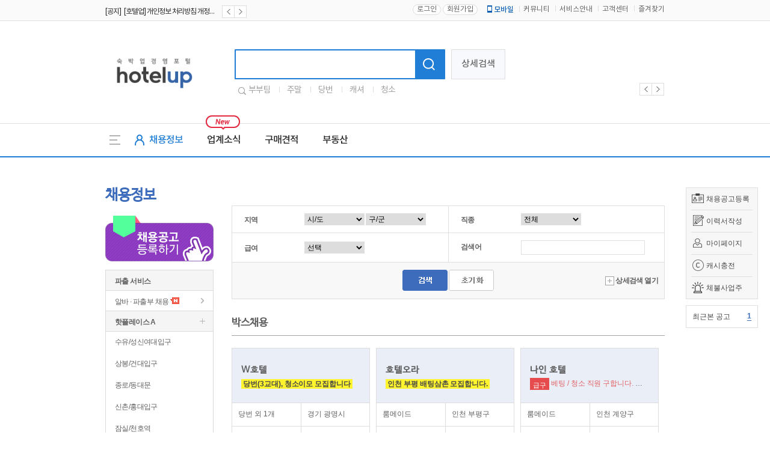

--- FILE ---
content_type: text/html
request_url: https://www.hotelup.com/recruit/main
body_size: 14188
content:

<!DOCTYPE HTML>
<html lang="en-US">
	<head>
        
<script async src='https://www.googletagmanager.com/gtag/js?id=UA-131666663-1'></script>
<script>
  window.dataLayer = window.dataLayer || [];
  function gtag(){dataLayer.push(arguments);}
  gtag('js', new Date());
  gtag('config', 'UA-131666663-1');
</script>
		<meta http-equiv="Content-Type" content="text/html; charset=utf-8" />
		<meta http-equiv="X-UA-Compatible" content="IE=Edge"/>
		<meta name="baidu-site-verification" content="qTXKZ8O8D3" />
		<meta name="description" content="호텔,모텔 등 숙박업에 필요한 지배인,당번,캐셔,룸메이드,파출부 구인구직" />
		<meta name="keywords" content="호텔업,모텔업,모텔,야놀자,구인구직,취업,채용,근무,부부일자리,청소,룸메이드,호텔업닷컴,모텔업닷컴,창업,임대,매매,프랜차이즈,야놀자" />
		<meta name="robots" content="noindex,nofollow">
		<meta name="naver-site-verification" content="8704e513577319ea122674a6a7b15c1e6f4100af"/>
		<meta property="og:url" content="www.hotelup.com/recruit/main">
		<meta property="og:type" content="website">
		<meta property="og:title" content="채용정보">
		<meta property="og:image" content="//www.hotelup.com/assets/images/comm/logo_800.png">
		<meta property="og:description" content="호텔,모텔 등 숙박업에 필요한 지배인,당번,캐셔,룸메이드,파출부 구인구직">
		<title>채용정보  - 지배인,당번,보조,캐셔,룸메이드,부부팀,외국인 | 호텔업 - 모텔업 숙박 채용 정보와 커뮤니티</title>
		<script type="text/javascript" src="/assets/js/jquery-1.9.1.min.js"></script>
		<script src="/assets/js/jquery-ui.js"></script>
		<script type="text/javascript" src="/assets/js/common.js"></script>
		<link rel="canonical" href="www.hotelup.com/recruit/main">
		<link type="text/css" href="/assets/css/common.css?20260120" rel="stylesheet" />
		<link type="text/css" href="/assets/css/jquery-ui.css" rel="stylesheet" />
		<link type="text/css" href="/assets/css/float_banner.css" rel="stylesheet" />
		<link rel="shortcut icon" href="/assets/images/comm/up.ico" />
		<link rel ="alternate" type="application/rss+xml" href="https://www.hotelup.com/feed/recruit" title="모텔 취업, 구인구직 채용정보" />
<!--d-->
		<script src="/assets/js/common_plat.js"></script>
         <script src="/assets/js/header_plat.js"></script>

		
<link rel="stylesheet" href="/assets/css/recruit.css?1768873631" />
        <script>
            var mID = "";
            var mIP = "3.148.239.208";
            var loginDate = "";
            var loginPath = "eNortjI0tlLSL0pNLirNLNHPTczMU7IGXDBH8wbM";
            var SITE_SSL_URL = "https://www.hotelup.com";
        </script>
	</head>
	<body oncontextmenu="return false" ondragstart="return false" onselectstart="return false">
		<div id="mask"></div>
		<div class="all_wrapper">

	<!--리뉴얼 헤더-->
	<div class="plat_header">
		<div class="header_top"><!--상단헤더영역-->
		 <div class="plat_link"><!--링크영역-->
			 <div class="inner_link">
				 	<div class="notice_roll_area">
						<ul>
								          <li>
		            <a href="/community/read/notice/1/260?page=1">
		              <span class="notice_k">[공지]&ensp;[호텔업] 개인정보 처리방침 개정본2 (19.09.02)</span>
		            </a>
		          </li>
		        		          <li>
		            <a href="/community/read/notice/1/259?page=1">
		              <span class="notice_k">[공지]&ensp;[호텔업] 개인정보 처리방침 개정본1 (19.09.02)</span>
		            </a>
		          </li>
		        		          <li>
		            <a href="/community/read/notice/1/258?page=1">
		              <span class="notice_k">[공지]&ensp;[호텔업] 유료서비스 이용약관 개정본2 (19.09.02)</span>
		            </a>
		          </li>
		        						</ul>
						<div class="banner_btns">
							<a href="javascript:;"><span class="plat_prev prev"></span></a>
							<a href="javascript:;"><span class="plat_next next"></span></a>
						</div>
					</div>
					<div class="right_linksArea">
													<a href="/auth/login/eNortjI0tlLSL0pNLirNLNHPTczMU7IGXDBH8wbM"><button type="button" class="plat_login">로그인</button></a>
							<a href="/auth/register"><button type="button" class="plat_join">회원가입</button></a>
												<ul>
							<li class="plat_mobile_icon">
		            <a href="/customer/app_info"><span class="icon_plat_m"></span>모바일</a>
		          </li>
		        		          <li>
		            <a href="/community">커뮤니티</a>
		          </li>
		          <li>
		            <a href="/customer/service_info">서비스안내</a>
		          </li>
		          <li>
		            <a href="/customer">고객센터</a>
		          </li>
		          <li>
		            <a href="javascript:addFavorite();">즐겨찾기</a>
		          </li>
						</ul>
					</div>
			 </div><!--///링크920영역-->
		 </div><!--///링크영역-->
		 <div class="plat_inner"><!--로고영역-->
			 <div class="area_plat_logo">
				 <h1>
				 	<a href="/">
				 		<span class="hotelup_plat_logo">호텔업로고</span>
				 	</a>
				 </h1>
			 </div>
			 <div class="area_plat_search">
				 <div class="search_plat">
					 <form name="totalSearchForm" method="get" action="/main_plat/total_search">
					 	<div class="plat_search_box">
							<input type="text" class="plat_sch_input" name="search_keyword" />
							<button type="submit" class="plat_sch_btn">
								<span class="icon_plat_shc"></span>
							</button>
						</div>
					 </form>
					 <button type="button" class="sch_detail">상세검색</button>
					 <div class="slide_favorsch">
						 <span class="icon_favorsch"></span>
						 <ul>
						 							 <li>
								 <a href="/main_plat/total_search?search_keyword=부부팀" class="link_favorsch">부부팀</a>
							 </li>
						 							 <li>
								 <a href="/main_plat/total_search?search_keyword=주말" class="link_favorsch">주말</a>
							 </li>
						 							 <li>
								 <a href="/main_plat/total_search?search_keyword=당번" class="link_favorsch">당번</a>
							 </li>
						 							 <li>
								 <a href="/main_plat/total_search?search_keyword=캐셔" class="link_favorsch">캐셔</a>
							 </li>
						 							 <li>
								 <a href="/main_plat/total_search?search_keyword=청소" class="link_favorsch">청소</a>
							 </li>
						 						 </ul>
					 </div>
				 </div>
			 </div>
			 <div class="area_plat_banner">
				 <div class="plat_slide flexslider_header">
					 	<ul class="plat_slide_banner slides">
													</ul>
				 </div>
				 <div class="banner_btns header_navigation">
					 <div class="custom-controls-container"></div>
					 <a href="javascript:;" class="flex-prev"><span class="plat_prev"></span></a>
					 <a href="javascript:;" class="flex-next"><span class="plat_next"></span></a>
				 </div>
			 </div>
		 </div><!--///로고영역-->
		</div><!--///상단헤더영역-->
		<div class="plat_nav"><!--네비영역-->
		 <div class="plat_nav_area"><!--네비게이션-->
			 <a href="javascript:gnb_allToggle('on');" id="gnb_all" item="on" class="gnb_all"><span class="icon_gnbAll"></span></a>
			 <ul class="gnb_li">
				 <li class="liRecruit gnb_hover">
		       <a href="/recruit/main"><span class="icon_recruit"></span>채용정보</a>
		     </li>
				 <li class="gnb_hover">
		       <a href="/magazine_plat/lists/news/1">업계소식</a>
		     </li>
		     <li class="gnb_hover">
		       <a href="/delivery/estimate_lists">구매견적</a>
		     </li>
		     <li class="gnb_hover">
		       <a href="/property/main">부동산</a>
		     </li>
			 </ul>
			 <span class="icon_new"></span>
			 <div class="widget_roll_area"><!--날씨위젯-->
				 <ul class="widget" style="position:absolute;">
				 				 </ul>
			 </div>
		 </div><!--///네비게이션-->
		 <div id="svcbox" class="svcbox" style="display:none;"><!--메뉴더보기-->
			 <div class="svc">
		     <div class="svc_left" >
		       <div class="svccol svc01">
		         <ul>
		           <li class="on">
		             <a href="/recruit/main">채용정보</a>
		           </li>
		           <li>
		             <a href="/resume/main">인재정보</a>
		           </li>
		           <li>
		             <a href="/recruit/housekeeper">파출서비스</a>
		           </li>
		         </ul>
		       </div>
		       <div class="svccol svc02">
		         <ul>
					 							 <li>
								 <a href="/magazine_plat/lists/news/1">업계소식</a>
							 </li>
					 		         </ul>
		       </div>
		       <div class="svccol svc03">
		         <ul>
		           <li>
		             <a href="/delivery/estimate_info">견적이용안내</a>
		           </li>
		           <li>
		             <a href="/delivery/estimate_lists">무료견적</a>
		           </li>
		           <li>
		             <a href="/delivery/estimate_write">견적등록</a>
		           </li>
		         </ul>
		       </div>
		       <div class="svccol svc04">
		         <ul>
		           <li>
		             <a href="/property/main">전체매물</a>
		           </li>
		           <li>
		             <a href="/property/agency_lists">중개업소목록</a>
		           </li>
		         </ul>
		       </div>
		     </div>
		     <!--//메뉴더보기좌측-->
		     <div class="svc_right">
		       <div class="svccol svc05">
						 <ul>
		           <li>
		             &nbsp;
		           </li>
		         </ul>
		       </div>
			<!--
		       <div class="svccol svc06">
							<ul>
								<li>
									<a href="http://www.ynjedu.co.kr/edu/edu_main?type=a" target="_blank">창업교육</a>
								</li>
								<li>
									<a href="http://www.ynjedu.co.kr/edu/edu_main?type=b" target="_blank">운영교육</a>
								</li>
								<li>
									<a href="http://www.ynjedu.co.kr/edu/edu_main?type=c" target="_blank">취업교육</a>
								</li>
								<li>
									<a href="http://www.ynjedu.co.kr/license/lists" target="_blank">자격증</a>
								</li>
								<li>
									<a href="http://www.ynjedu.co.kr/community/interview" target="_blank">교육후기</a>
								</li>
		         	</ul>
		       	</div>
			-->
		     	</div>
		     	<!--//메뉴더보기우측-->
		   	</div>
		 	</div><!--///메뉴더보기-->
		</div><!--///네비영역-->
	</div>

<script>

	$(document).ready(function(){
		upRollingJS.upRolling("notice_roll_area", true, 2000, "banner_btns");
		upRollingJS.upRolling("widget_roll_area", true, 3000, "none");
	});
</script>
	<div class="sub_wrap" >
		<div class="sub_area" >
			<!--플로팅 메뉴 ########################################-->
	<div id="floatMenu">
		<ul class="float_menu">
			<li class="recruit"><span></span> <a href="/mypage/recruit_write">채용공고등록</a></li>
			<li class="resume"><span></span> <a href="/mypage_resume/resume_list/parttime">이력서작성</a></li>
			<li class="mypage"><span></span> <a href="/mypage/main">마이페이지</a></li>
			<li class="cash"><span class="cash_icon"></span> <a href="/auth/cash_charge">캐시충전</a></li>
            <li class="cash"><span style="background: url(/assets/images/20190320/arrears_icon.png)no-repeat center;"></span> <a href="https://www.moel.go.kr/info/defaulter/defaulterList.do" target="_blank">체불사업주</a></li>
		</ul>
		<ul class="float_notice">
		<li class="my">최근본 공고
								<a href="javascript:recruit_lately_list();">
				<span>1</span>
			</a>
		</li>
		</ul>
		<ul class="float_banner">
					</ul>
	    <!--
	     <ul class="quick_go">
	     	<li class="ya_edu"><a href="https://academy.yanolja.com" target="_blank"><img src="/assets/images/academy_banner.png"></a></li>
	     	<li class="ya_good"><a href="http://www.yanoljalab.com/?utm_source=hotelup&utm_medium=site&utm_campaign=button" target="_blank" ><img src="/assets/images/mypage/quick_go_yagood.png"></a></li>
	     </ul>
	    -->
	</div>
<!--플로팅 메뉴 end ########################################-->
			<div id="sub_left">
				<h2 class="left_tit">채용정보</h2>
								<a href="/mypage/recruit_write"><img src="/assets/images/recruit/btn_recruit.png" /></a>
				<div class="left_m">
					<ul>
						<!-- li class="tit">헤드헌팅</li>
						<li class="tit tit_in"><a href="/customer/headhunting?menu=recruit&tab=0" >개인 서비스</a></li>
						<li class="tit tit_in"><a href="/customer/headhunting?menu=recruit&tab=1" >기업 서비스</a></li -->

						<li class="tit" style="margin-top:10px;">파출 서비스</li>
						<!-- li class="tit tit_recruit_icon2 tit_special"><a href="/mypage/recruit_alba_write" style='color:#3696a7;'>무료 채용등록</a></li -->
						<li class="tit tit_in"><a href="/recruit/housekeeper" >알바 &middot; 파출부 채용</a> <img src="/assets/images/comm/icon_new02.png" /></li>
						<!-- li class="tit tit_in"><a href="/customer/roommaid?menu=recruit" >파출/알바 모집</a> <img src="/assets/images/comm/icon_new02.png" /></li -->

						<!-- li class="tit mt20">일자리 매칭서비스</li>
						<li class="tit tit_in"><a href="/customer/matching" >일자리 매칭서비스</a> <img src="/assets/images/comm/icon_new02.png" /></li -->


						<!-- li class="tit mt20">시니어 캠페인</li>
						<li class="tit tit_in"><a href="/recruit/senior" >시니어 매칭서비스</a> <img src="/assets/images/comm/icon_new02.png" /></li -->


						<!-- li class="tit mt20">고급인재 매칭서비스</li>
						<li class="tit tit_in"><a href="/customer/headhunting?menu=recruit&tab=0" >개인 서비스</a> <img src="/assets/images/comm/icon_new02.png" /></li>
						<li class="tit tit_in"><a href="/customer/headhunting?menu=recruit&tab=1" >기업 서비스</a> <img src="/assets/images/comm/icon_new02.png" /></li -->

						<!-- li class="tit tit_in"><a href="/recruit/lists?search_status=b" >알바 &middot; 파출부</a></li -->
						<!--<li class="tit tit_in2"><a href="/customer/service?menu=recruit#tab04-tab" >채용 관리 매니저</a> <img src="/assets/images/comm/new_icon.gif" align="absmiddle"/></li>-->

						<li class="tit tit_fold">핫플레이스 A</li>
						<ul class="folder">
														<li class="first"><a href="/recruit/main?base_type=A&base=%EC%88%98%EC%9C%A0%2F%EC%84%B1%EC%8B%A0%EC%97%AC%EB%8C%80%EC%9E%85%EA%B5%AC"  >수유/성신여대입구</a></li>
														<li class="first"><a href="/recruit/main?base_type=A&base=%EC%83%81%EB%B4%89%2F%EA%B1%B4%EB%8C%80%EC%9E%85%EA%B5%AC"  >상봉/건대입구</a></li>
														<li class="first"><a href="/recruit/main?base_type=A&base=%EC%A2%85%EB%A1%9C%2F%EB%8F%99%EB%8C%80%EB%AC%B8"  >종로/동대문</a></li>
														<li class="first"><a href="/recruit/main?base_type=A&base=%EC%8B%A0%EC%B4%8C%2F%ED%99%8D%EB%8C%80%EC%9E%85%EA%B5%AC"  >신촌/홍대입구</a></li>
														<li class="first"><a href="/recruit/main?base_type=A&base=%EC%9E%A0%EC%8B%A4%2F%EC%B2%9C%ED%98%B8%EC%97%AD"  >잠실/천호역</a></li>
														<li class="first"><a href="/recruit/main?base_type=A&base=%EC%97%AD%EC%82%BC%2F%EA%B0%95%EB%82%A8%EC%97%AD"  >역삼/강남역</a></li>
														<li class="first"><a href="/recruit/main?base_type=A&base=%EC%8B%A0%EB%A6%BC%2F%EC%84%9C%EC%9A%B8%EB%8C%80%EC%9E%85%EA%B5%AC"  >신림/서울대입구</a></li>
														<li class="first"><a href="/recruit/main?base_type=A&base=%EC%98%81%EB%93%B1%ED%8F%AC%2F%EA%B5%AC%EB%A1%9C"  >영등포/구로</a></li>
														<li class="first"><a href="/recruit/main?base_type=A&base=%EC%84%9C%EC%B4%88%2F%EB%82%A8%EB%B6%80%ED%84%B0%EB%AF%B8%EB%84%90"  >서초/남부터미널</a></li>
														<li class="first"><a href="/recruit/main?base_type=A&base=%ED%99%94%EA%B3%A1%2F%EA%B9%8C%EC%B9%98%EC%82%B0%EC%97%AD"  >화곡/까치산역</a></li>
													</ul>
						<li class="tit tit_fold">핫플레이스 B</li>
						<ul class="folder">
														<li class="first"><a href="/recruit/main?base_type=B&base=%EC%9D%BC%EC%82%B0%2F%ED%8C%8C%EC%A3%BC%ED%86%B5%EC%9D%BC%EB%8F%99%EC%82%B0"  >일산/파주통일동산</a></li>
														<li class="first"><a href="/recruit/main?base_type=B&base=%EC%9D%98%EC%A0%95%EB%B6%80%EC%97%AD%2F%ED%8F%AC%EC%B2%9C"  >의정부역/포천</a></li>
														<li class="first"><a href="/recruit/main?base_type=B&base=%EA%B5%AC%EB%A6%AC%2F%EB%82%A8%EC%96%91%EC%A3%BC"  >구리/남양주</a></li>
														<li class="first"><a href="/recruit/main?base_type=B&base=%EC%84%B1%EB%82%A8%2F%EC%9A%A9%EC%9D%B8"  >성남/용인</a></li>
														<li class="first"><a href="/recruit/main?base_type=B&base=%EC%9D%B8%EC%B2%9C%2F%EB%B6%80%ED%8F%89"  >인천/부평</a></li>
														<li class="first"><a href="/recruit/main?base_type=B&base=%EB%B6%80%EC%B2%9C%EC%97%AD%2F%EB%B6%80%EC%B2%9C%EC%8B%9C%EC%B2%AD"  >부천역/부천시청</a></li>
														<li class="first"><a href="/recruit/main?base_type=B&base=%EA%B5%B0%ED%8F%AC%2F%EC%9D%98%EC%99%95%2F%EC%95%88%EC%96%91"  >군포/의왕/안양</a></li>
														<li class="first"><a href="/recruit/main?base_type=B&base=%EC%8B%9C%ED%9D%A5%2F%EA%B4%91%EB%AA%85"  >시흥/광명</a></li>
														<li class="first"><a href="/recruit/main?base_type=B&base=%EC%88%98%EC%9B%90%EC%97%AD%2F%EC%88%98%EC%9B%90%EC%8B%9C%EC%B2%AD"  >수원역/수원시청</a></li>
														<li class="first"><a href="/recruit/main?base_type=B&base=%ED%99%94%EC%84%B1%2F%EC%98%A4%EC%82%B0%2F%ED%8F%89%ED%83%9D"  >화성/오산/평택</a></li>
													</ul>
						<li class="tit">지역별 채용정보</li>
						<li class="m01">
							<a href="/recruit/main">전체</a> <span>|</span>
							<a href="/recruit/main?search_sido=%EC%84%9C%EC%9A%B8" >서울</a> <span>|</span>
							<a href="/recruit/main?search_sido=%EA%B2%BD%EA%B8%B0" >경기</a> <span>|</span>
							<a href="/recruit/main?search_sido=%EC%9D%B8%EC%B2%9C" >인천</a> <br />
							<a href="/recruit/main?search_sido=%EA%B0%95%EC%9B%90" >강원</a> <span>|</span>
							<a href="/recruit/main?search_sido=%EB%8C%80%EC%A0%84" >대전</a> <span>|</span>
							<a href="/recruit/main?search_sido=%EC%B6%A9%EB%82%A8" >충남</a> <span>|</span>
							<a href="/recruit/main?search_sido=%EC%B6%A9%EB%B6%81" >충북</a> <br />
							<a href="/recruit/main?search_sido=%EB%B6%80%EC%82%B0" >부산</a> <span>|</span>
							<a href="/recruit/main?search_sido=%EC%9A%B8%EC%82%B0" >울산</a> <span>|</span>
							<a href="/recruit/main?search_sido=%EA%B2%BD%EB%82%A8" >경남</a> <span>|</span>
							<a href="/recruit/main?search_sido=%EA%B2%BD%EB%B6%81" >경북</a> <br />
							<a href="/recruit/main?search_sido=%EB%8C%80%EA%B5%AC" >대구</a> <span>|</span>
							<a href="/recruit/main?search_sido=%EA%B4%91%EC%A3%BC" >광주</a> <span>|</span>
							<a href="/recruit/main?search_sido=%EC%A0%84%EB%82%A8" >전남</a> <span>|</span>
							<a href="/recruit/main?search_sido=%EC%A0%84%EB%B6%81" >전북</a> <br />
							<a href="/recruit/main?search_sido=%EC%84%B8%EC%A2%85">세종</a> <span>|</span>
							<a href="/recruit/main?search_sido=%EC%A0%9C%EC%A3%BC" >제주</a> <br />
<!--							<a href="/recruit/map" target="_blank"><span class="loca"><img src="--><!--/job/loca_icon.gif" align="absmiddle"/> 지도검색</span></a>-->
						</li>
						<li class="tit">직종별 채용정보</li>
						<li class="m01">
							<a href="/recruit/main">전체</a> <span>|</span>

							<a href="/recruit/main?search_sector=b" >당번</a> <span>|</span>
							<a href="/recruit/main?search_sector=d" >보조</a> <span>|</span>
							<a href="/recruit/main?search_sector=c" >캐셔</a> <br />
							<a href="/recruit/main?search_sector=e" >룸메이드</a> <span>|</span>
							<a href="/recruit/main?search_sector=a" >지배인</a> <span>|</span>
							<a href="/recruit/main?search_sector=f" >주방</a>

						</li>
						<li class="tit">형태별 채용정보</li>
						<li class="m01"><a href="/recruit/lists?search_status=d" >부부 채용</a> <span>|</span> <a href="/recruit/lists?search_status=c" >외국인 채용</a> <span>|</span><br/><a href="/recruit/lists?search_franchise=y" >프랜차이즈 채용 전용관</a>
						<br/><a href="/recruit/lists?search_special=y"  id="special_hotel">특급호텔 채용 전용관</a>
						<li class="tit tit_short">구인구직 도우미</li>
						<ul class="folder" style="display: none;">
							<li class="first"><a href="/customer/kind?menu=recruit" >모집분야</a></li>
							<li><a href="/customer/terminology?menu=recruit" >모텔용어</a></li>
							<li><a href="/customer/faq_lists/1?menu=recruit&search_category=구인구직" >구인구직 FAQ</a></li>
							<li><a href="/customer/campaign?menu=recruit&tab=0" >취업캠페인</a></li>
														<li class="end"><a href="/customer/agency?menu=recruit" >직업소개소 검색</a></li>
						</ul>
						<li class="tit tit_short">구직자 지원관리</li>
						<ul class="folder" style="display: none;">
							<li class="first"><a href="/mypage/online_apply">온라인지원 관리</a></li>
							<li><a href="/mypage/recruit_scrap">일자리 스크랩</a></li>
							<li><a href="/mypage/recruit_custom?order=signDate">맞춤 채용 정보</a></li>
						</ul>
						<li class="tit tit_short">사장님 채용관리</li>
						<ul class="folder" style="display: none;">
							<li class="first"><a href="/mypage/recruit_list">채용관리</a></li>
							<li><a href="/mypage/recruit_apply_lists">지원자관리</a></li>
							<li><a href="/mypage/resume_scrap">이력서 스크랩</a></li>
							<li class="end"><a href="/mypage/resume_read_service">이력서 열람서비스</a></li>
						</ul>
					</ul>
				</div>
							</div>
<!--서브컨텐츠-->
<div id="sub_content">
        		<!-- 상세검색 -->
	<div class="con_area mt30">
		<table class="table_search">
			<tbody>
			<form name="searchForm" id="searchForm" method="GET">
				<input type="hidden" id="old_sido" value="">
				<input type="hidden" id="old_gugun" value="">
				<tr>
					<td><span>지역</span>
						<select name="search_sido" id="search_sido">
							<option value="">시/도</option>
							<option value="강원" >강원</option>
							<option value="경기" >경기</option>
							<option value="경남" >경남</option>
							<option value="경북" >경북</option>
							<option value="광주" >광주</option>
							<option value="대구" >대구</option>
							<option value="대전" >대전</option>
							<option value="부산" >부산</option>
							<option value="서울" >서울</option>
							<option value="세종" >세종</option>
							<option value="울산" >울산</option>
							<option value="인천" >인천</option>
							<option value="전남" >전남</option>
							<option value="전북" >전북</option>
							<option value="제주" >제주</option>
							<option value="충남" >충남</option>
							<option value="충북" >충북</option>
						</select>
						<select name="search_gugun" id="search_gugun">
							<option value="">구/군</option>
						</select>
					</td>
					<td><span>직종</span>
						<select name="search_sector" id="search_sector">
							<option value="">전체</option>
							<option value="a" >지배인</option>
							<option value="b" >당번</option>
							<option value="c" >캐셔</option>
							<option value="d" >보조</option>
							<option value="e" >룸메이드</option>
							<option value="f" >주방</option>
						</select>
					</td>
				</tr>
				<tr class='displaynone'>
					<td><span>객실수</span>
						<select name="roomNum">
							<option value="">선택</option>
															<option value="1|10">1 ~ 10</option>
															<option value="11|20">11 ~ 20</option>
															<option value="21|30">21 ~ 30</option>
															<option value="31|40">31 ~ 40</option>
															<option value="41|50">41 ~ 50</option>
															<option value="51|60">51 ~ 60</option>
															<option value="61|70">61 ~ 70</option>
															<option value="71|80">71 ~ 80</option>
															<option value="81|90">81 ~ 90</option>
															<option value="91|100">91 ~ 100</option>
															<option value="101|">101~</option>
						</select>
						<script>$("select[name='roomNum']").val('');</script>
					</td>
					<td><span>고용형태</span>
						<input type="checkbox" name="search_status[]" class="valign1" value="d"  id="search_status_1"/><label for="search_status_1"> 부부팀구인</label>&nbsp;&nbsp;&nbsp;<input type="checkbox" name="search_status[]" class="valign1" value="c"   id="search_status_2"/><label for="search_status_2"> 외국인포함</label>
					</td>
				</tr>
				<tr>
					<td><span>급여</span>
						<select name="search_pay" id="search_pay">
							<option value="">선택</option>
													<option value="150|180"  >150 ~ 180만원</option>
													<option value="180|210"  >180 ~ 210만원</option>
													<option value="210|240"  >210 ~ 240만원</option>
													<option value="240|270"  >240 ~ 270만원</option>
													<option value="270|300"  >270 ~ 300만원</option>
													<option value="300|330"  >300 ~ 330만원</option>
													<option value="330|360"  >330 ~ 360만원</option>
													<option value="360|390"  >360 ~ 390만원</option>
													<option value="420|450"  >420 ~ 450만원</option>
													<option value="450|480"  >450 ~ 480만원</option>
													<option value="480|510"  >480 ~ 510만원</option>
													<option value="510|"  >510 ~ 이상</option>
												</select>
					</td>
					<td ><span>검색어</span>
						<input type="text" name="search_keyword" value="" class="w200" />
					</td>
				</tr>
				<tr>
					<td class="gray" colspan="2">
					<div class="s_bt_area">
						<input type="image" src="/assets/images/job/search_bt01.gif" />  <img src="/assets/images/job/search_bt02.gif" id="btn_reset" class="cursorpointer"/>
						<div class="close_bt"><img src="/assets/images/job/open.gif" /> 상세검색 열기</div>
					</div>
					</td>
				</tr>
			</form>
			</tbody>
		</table>
	</div>
	<!-- //상세검색 -->


	<!--vvip박스-->
	<div class="con_area mt30">
		<div class="list_tit">
			<span>박스채용</span>
		</div>
		<div class="vvip_box">
			<ul>
				<li class="cursorpointer" onclick="location.href='/recruit/read/167274?page=1&';">
					<table class="table_box recruit_main_box">
						<colgroup>
							<col width="100px"/>
							<col width=""/>
						</colgroup>
						<tbody>
							<tr class="">
								<td class="b_bg" colspan="2">
								<span class="box_tit">W호텔</span> <br />
								<p class="box_cont">
								<a href="/recruit/read/167274?page=1&" class="list_highright list_bold">당번(3교대), 청소이모 모집합니다</a></span>
								</p>
								</td>
							</tr>
							<tr>
								<td>당번 외 1개</td>
								<td>경기 광명시</td>
							</tr>
							<tr>
								<td>                                        <em>월</em>                                                                                                                                    3,400,170원
                                                                                    
                                    </td>
								<td class="phone">0504-0950-8222</td>
							</tr>
						</tbody>
					</table>
				</li>
				<li class="cursorpointer" onclick="location.href='/recruit/read/167223?page=1&';">
					<table class="table_box recruit_main_box">
						<colgroup>
							<col width="100px"/>
							<col width=""/>
						</colgroup>
						<tbody>
							<tr class="">
								<td class="b_bg" colspan="2">
								<span class="box_tit">호텔오라</span> <br />
								<p class="box_cont">
								<a href="/recruit/read/167223?page=1&" class="list_highright list_bold">인천 부평 배팅삼촌 모집합니다.</a></span>
								</p>
								</td>
							</tr>
							<tr>
								<td>룸메이드</td>
								<td>인천 부평구</td>
							</tr>
							<tr>
								<td>                                        <em>월</em>                                                                                                                                    2,500,000원
                                                                                    
                                    </td>
								<td class="phone">0504-0950-7709</td>
							</tr>
						</tbody>
					</table>
				</li>
				<li class="cursorpointer" onclick="location.href='/recruit/read/167272?page=1&';">
					<table class="table_box recruit_main_box">
						<colgroup>
							<col width="100px"/>
							<col width=""/>
						</colgroup>
						<tbody>
							<tr class="">
								<td class="b_bg" colspan="2">
								<span class="box_tit">나인 호텔</span> <br />
								<p class="box_cont">
								<span class="list_icon">급구</span><a href="/recruit/read/167272?page=1&" class="list_color">베팅 / 청소 직원 구합니다.  비자  H2만 가능합니다.</a></span>
								</p>
								</td>
							</tr>
							<tr>
								<td>룸메이드</td>
								<td>인천 계양구</td>
							</tr>
							<tr>
								<td>                                        <em>월</em>                                                                                                                                    2,700,000원
                                                                                    
                                    </td>
								<td class="phone">0504-0950-4317</td>
							</tr>
						</tbody>
					</table>
				</li>
				<li class="cursorpointer" onclick="location.href='/recruit/read/167271?page=1&';">
					<table class="table_box recruit_main_box">
						<colgroup>
							<col width="100px"/>
							<col width=""/>
						</colgroup>
						<tbody>
							<tr class="">
								<td class="b_bg" colspan="2">
								<span class="box_tit">호텔 디 아티스트 성신여..</span> <br />
								<p class="box_cont">
								<a href="/recruit/read/167271?page=1&" class="list_highright list_bold">3교대 프론트(격,비,비)</a></span>
								</p>
								</td>
							</tr>
							<tr>
								<td>캐셔</td>
								<td>서울 성북구</td>
							</tr>
							<tr>
								<td>                                        <em>월</em>                                                                                                                                    2,900,000원
                                                                                    
                                    </td>
								<td class="phone">0504-0950-9585</td>
							</tr>
						</tbody>
					</table>
				</li>
				<li class="cursorpointer" onclick="location.href='/recruit/read/167241?page=1&';">
					<table class="table_box recruit_main_box">
						<colgroup>
							<col width="100px"/>
							<col width=""/>
						</colgroup>
						<tbody>
							<tr class="">
								<td class="b_bg" colspan="2">
								<span class="box_tit">G.M.S호텔</span> <br />
								<p class="box_cont">
								<a href="/recruit/read/167241?page=1&" class="list_highright list_bold">G.M.S호텔에서 청소이모님  모집합니다.</a></span>
								</p>
								</td>
							</tr>
							<tr>
								<td>룸메이드</td>
								<td>서울 영등포구</td>
							</tr>
							<tr>
								<td>                                        <em>월</em>                                                                                                                                    2,400,000원
                                                                                    
                                    </td>
								<td class="phone">0504-0950-9301</td>
							</tr>
						</tbody>
					</table>
				</li>
				<li class="cursorpointer" onclick="location.href='/recruit/read/167229?page=1&';">
					<table class="table_box recruit_main_box">
						<colgroup>
							<col width="100px"/>
							<col width=""/>
						</colgroup>
						<tbody>
							<tr class="">
								<td class="b_bg" colspan="2">
								<span class="box_tit">브라운도트 호텔</span> <br />
								<p class="box_cont">
								<a href="/recruit/read/167229?page=1&" class="list_highright list_bold">성신여대 브라운도트 호텔에서 3교대 캐셔(여성분)를 모집합니다.</a></span>
								</p>
								</td>
							</tr>
							<tr>
								<td>캐셔</td>
								<td>서울 성북구</td>
							</tr>
							<tr>
								<td>                                        <em>월</em>                                                                                                                                    2,300,000원
                                                                                    
                                    </td>
								<td class="phone">0504-0950-3064</td>
							</tr>
						</tbody>
					</table>
				</li>
				<li class="cursorpointer" onclick="location.href='/recruit/read/167250?page=1&';">
					<table class="table_box recruit_main_box">
						<colgroup>
							<col width="100px"/>
							<col width=""/>
						</colgroup>
						<tbody>
							<tr class="">
								<td class="b_bg" colspan="2">
								<span class="box_tit">더월호텔</span> <br />
								<p class="box_cont">
								<a href="/recruit/read/167250?page=1&" class="list_highright list_bold">당번 (격비비) 모집합니다</a></span>
								</p>
								</td>
							</tr>
							<tr>
								<td>당번</td>
								<td>경기 광명시</td>
							</tr>
							<tr>
								<td>                                        <em>월</em>                                                                                                                                    3,400,170원
                                                                                    
                                    </td>
								<td class="phone">0504-0950-8801</td>
							</tr>
						</tbody>
					</table>
				</li>
				<li class="cursorpointer" onclick="location.href='/recruit/read/167259?page=1&';">
					<table class="table_box recruit_main_box">
						<colgroup>
							<col width="100px"/>
							<col width=""/>
						</colgroup>
						<tbody>
							<tr class="">
								<td class="b_bg" colspan="2">
								<span class="box_tit">티모텔</span> <br />
								<p class="box_cont">
								<a href="/recruit/read/167259?page=1&" class="list_highright list_bold">종로티모텔에서  격일 당번하실분을 모십니다.</a></span>
								</p>
								</td>
							</tr>
							<tr>
								<td>당번</td>
								<td>서울 종로구</td>
							</tr>
							<tr>
								<td>                                        <em>월</em>                                                                                                                                    3,400,000원
                                                                                    
                                    </td>
								<td class="phone">0504-0950-8210</td>
							</tr>
						</tbody>
					</table>
				</li>
				<li class="cursorpointer" onclick="location.href='/recruit/read/167267?page=1&';">
					<table class="table_box recruit_main_box">
						<colgroup>
							<col width="100px"/>
							<col width=""/>
						</colgroup>
						<tbody>
							<tr class="">
								<td class="b_bg" colspan="2">
								<span class="box_tit">클리오모텔</span> <br />
								<p class="box_cont">
								<span class="list_icon">급구</span><a href="/recruit/read/167267?page=1&" class="list_color">청소이모 2분 모집합니다 자매환영</a></span>
								</p>
								</td>
							</tr>
							<tr>
								<td>룸메이드</td>
								<td>인천 서구</td>
							</tr>
							<tr>
								<td>                                        <em>월</em>                                                                                                                                    2,600,000원
                                                                                    
                                    </td>
								<td class="phone">0504-0950-7826</td>
							</tr>
						</tbody>
					</table>
				</li>
				<li class="cursorpointer" onclick="location.href='/recruit/read/167219?page=1&';">
					<table class="table_box recruit_main_box">
						<colgroup>
							<col width="100px"/>
							<col width=""/>
						</colgroup>
						<tbody>
							<tr class="">
								<td class="b_bg" colspan="2">
								<span class="box_tit">컬리넌 호텔앤스파 왕십리</span> <br />
								<p class="box_cont">
								<a href="/recruit/read/167219?page=1&" class="list_highright list_bold">격비비 3교대 프런트/평일주간 보조/야간 보조</a></span>
								</p>
								</td>
							</tr>
							<tr>
								<td>당번</td>
								<td>서울 성동구</td>
							</tr>
							<tr>
								<td>                                        <em>월</em>                                                                                                                                    3,000,000원
                                                                                    
                                    </td>
								<td class="phone">0504-0950-6668</td>
							</tr>
						</tbody>
					</table>
				</li>
				<li class="cursorpointer" onclick="location.href='/recruit/read/167266?page=1&';">
					<table class="table_box recruit_main_box">
						<colgroup>
							<col width="100px"/>
							<col width=""/>
						</colgroup>
						<tbody>
							<tr class="">
								<td class="b_bg" colspan="2">
								<span class="box_tit">호텔 벨루스</span> <br />
								<p class="box_cont">
								<span class="list_icon">급구</span><a href="/recruit/read/167266?page=1&" class="list_color">3교대 근무자 채용 합니다.</a></span>
								</p>
								</td>
							</tr>
							<tr>
								<td>당번</td>
								<td>서울 동대문구</td>
							</tr>
							<tr>
								<td>                                        <em>월</em>                                                                                                                                    2,800,000원
                                                                                    
                                    </td>
								<td class="phone">0504-0950-4953</td>
							</tr>
						</tbody>
					</table>
				</li>
				<li class="cursorpointer" onclick="location.href='/recruit/read/167264?page=1&';">
					<table class="table_box recruit_main_box">
						<colgroup>
							<col width="100px"/>
							<col width=""/>
						</colgroup>
						<tbody>
							<tr class="">
								<td class="b_bg" colspan="2">
								<span class="box_tit">에버호텔</span> <br />
								<p class="box_cont">
								<a href="/recruit/read/167264?page=1&" class="list_bold">에버호텔 당번 모집합니다.</a></span>
								</p>
								</td>
							</tr>
							<tr>
								<td>당번</td>
								<td>경기 부천시</td>
							</tr>
							<tr>
								<td>                                        <em>월</em>                                                                                                                                    3,500,000원
                                                                                    
                                    </td>
								<td class="phone">0504-0950-4471</td>
							</tr>
						</tbody>
					</table>
				</li>
				<li class="cursorpointer" onclick="location.href='/recruit/read/167262?page=1&';">
					<table class="table_box recruit_main_box">
						<colgroup>
							<col width="100px"/>
							<col width=""/>
						</colgroup>
						<tbody>
							<tr class="">
								<td class="b_bg" colspan="2">
								<span class="box_tit">수원역 제이호텔</span> <br />
								<p class="box_cont">
								<a href="/recruit/read/167262?page=1&" class="list_bold">수원역 제이호텔에서 베팅삼촌(남1) 구합니다(월 4회휴무)</a></span>
								</p>
								</td>
							</tr>
							<tr>
								<td>보조 외 1개</td>
								<td>경기 수원시</td>
							</tr>
							<tr>
								<td>                                        <em>월</em>                                                                                                                                    2,700,000원
                                                                                    
                                    </td>
								<td class="phone">0504-0950-7965</td>
							</tr>
						</tbody>
					</table>
				</li>
				<li class="cursorpointer" onclick="location.href='/recruit/read/167260?page=1&';">
					<table class="table_box recruit_main_box">
						<colgroup>
							<col width="100px"/>
							<col width=""/>
						</colgroup>
						<tbody>
							<tr class="">
								<td class="b_bg" colspan="2">
								<span class="box_tit">체리</span> <br />
								<p class="box_cont">
								<a href="/recruit/read/167260?page=1&" class="list_bold">( 청소이모님 모십니다 )</a></span>
								</p>
								</td>
							</tr>
							<tr>
								<td>룸메이드</td>
								<td>경기 김포시</td>
							</tr>
							<tr>
								<td>                                        <em>월</em>                                                                                                                                    2,400,000원
                                                                                    
                                    </td>
								<td class="phone">0504-0950-0317</td>
							</tr>
						</tbody>
					</table>
				</li>
				<li class="cursorpointer" onclick="location.href='/recruit/read/167268?page=1&';">
					<table class="table_box recruit_main_box">
						<colgroup>
							<col width="100px"/>
							<col width=""/>
						</colgroup>
						<tbody>
							<tr class="">
								<td class="b_bg" colspan="2">
								<span class="box_tit">라임모텔</span> <br />
								<p class="box_cont">
								<a href="/recruit/read/167268?page=1&" class="">야간당번구합니다</a></span>
								</p>
								</td>
							</tr>
							<tr>
								<td>당번</td>
								<td>경기 수원시</td>
							</tr>
							<tr>
								<td>                                        <em>월</em>                                                                                                                                    2,700,000원
                                                                                    
                                    </td>
								<td class="phone">0504-0950-9837</td>
							</tr>
						</tbody>
					</table>
				</li>
				<!-- li class="end stroke">
					<div class="mt65"><a href="/mypage/recruit_write"><img src="/assets/images/job/box_no.gif" /></a></div>
				</li -->
			</ul>
		</div>
	</div>
	<!--//vvip박스 -->
	<!--vip-->
		<div class="con_area mt30">
		<div class="list_tit2">
			<span>급구채용</span>
		</div>
		<table class="table_job">
			<col width="90px">
			<col>
			<col width="90px">
			<col width="100px">
			<col width="90px">
			<col width="120px">
			<thead>
				<tr>
					<th>근무지</th>
					<th>제목</th>
					<th>구분</th>
					<th>업체명</th>
					<th>등록일</th>
					<th>급여</th>
				</tr>
			</thead>
			<tbody>
				<tr class="">
					<td class="">경기<br/>수원시</td>
					<td class="tal"><span class="list_icon">급구</span><a href="/recruit/read/167275?page=1&" class="">수원 하운드 호텔에서 베딩삼촌..</a></td>
					<td>룸메이드</td>
					<td>수원 하운드 호텔</td>
					<td class="to">TODAY</td>
					<td>                            <em>월</em>                                                                                                2,500,000원
                                                            
                        </td>
				</tr>
				<tr class="">
					<td class="">경기<br/>의정부시</td>
					<td class="tal"><span class="list_icon">급구</span><a href="/recruit/read/167258?page=1&" class="">청소,배팅 부부팀 모집 합니다..</a></td>
					<td>룸메이드</td>
					<td>글로우호텔</td>
					<td class="to">TODAY</td>
					<td>                            <em>월</em>                                                                                                5,000,000원
                                                            
                        </td>
				</tr>
				<tr class="">
					<td class="">인천<br/>미추홀구</td>
					<td class="tal"><span class="list_icon">급구</span><a href="/recruit/read/167270?page=1&" class="">부부청소팀 구인합니다!</a></td>
					<td>룸메이드</td>
					<td>스텔라호텔</td>
					<td class="to">TODAY</td>
					<td>                            <em>월</em>                                                                                                5,000,000원
                                                            
                        </td>
				</tr>
				<tr class="">
					<td class="">서울<br/>영등포구</td>
					<td class="tal"><span class="list_icon">급구</span><a href="/recruit/read/167265?page=1&" class="">주5일 8시간근무 메이드 채용..</a></td>
					<td>룸메이드</td>
					<td>로프트관광호텔</td>
					<td class="to">TODAY</td>
					<td>                            <em>월</em>                                                                                                2,300,000원
                                                            
                        </td>
				</tr>
				<tr class="">
					<td class="">서울<br/>관악구</td>
					<td class="tal"><span class="list_icon">급구</span><a href="/recruit/read/167263?page=1&" class="">부부청소팀 구합니다</a></td>
					<td>룸메이드</td>
					<td>카리스 호텔</td>
					<td class="to">TODAY</td>
					<td>                            <em>월</em>                                                                                                5,400,000원
                                                            
                        </td>
				</tr>
				<tr class="">
					<td class="">서울<br/>강서구</td>
					<td class="tal"><span class="list_icon">급구</span><a href="/recruit/read/167254?page=1&" class="">화곡ms호텔에서 룸메이드 급구..</a></td>
					<td>룸메이드</td>
					<td>(주)메인스트리트</td>
					<td class="">01-19</td>
					<td>                            <em>월</em>                                                                                                5,000,000원
                                                            
                        </td>
				</tr>
				<tr class="">
					<td class="">경기<br/>구리시</td>
					<td class="tal"><span class="list_icon">급구</span><a href="/recruit/read/167251?page=1&" class="">베팅 구인합니다</a></td>
					<td>룸메이드</td>
					<td>구리팝호텔</td>
					<td class="">01-19</td>
					<td>                            <em>월</em>                                                                                                2,500,000원
                                                            
                        </td>
				</tr>
			</tbody>
		</table>
	</div>
	<!--//vip-->

	<!-- 일반채용 -->
	<div class="con_area mt40">
		<div class="list_tit2">
			<span>일반채용</span>
		</div>
		<table class="table_job">
			<col width="90px">
			<col>
			<col width="90px">
			<col width="100px">
			<col width="90px">
			<col width="120px">
			<thead>
				<tr>
					<th>근무지</th>
					<th>제목</th>
					<th>구분</th>
					<th>업체명</th>
					<th>등록일</th>
					<th>급여</th>
				</tr>
			</thead>
			<tbody>
				<tr onclick="location.href='/recruit/read/167275?page=1&'" class="">
					<td class="">경기<br/>수원시</td>
					<td class="tal"><span class="list_icon">급구</span><a href="/recruit/read/167275?page=1&" class="">수원 하운드 호텔에서 베딩삼촌..</a></td>
					<td>룸메이드</td>
					<td>수원 하운드 호텔</td>
					<td class="to">TODAY</td>
					<td>
                                                <em>월</em>                                                                                                2,500,000원
                                                                                    </td>
				</tr>
				<tr onclick="location.href='/recruit/read/167274?page=1&'" class="">
					<td class="">경기<br/>광명시</td>
					<td class="tal"><a href="/recruit/read/167274?page=1&" class="list_highright list_bold">당번(3교대), 청소이모 모집합니..</a></td>
					<td>당번,룸메이드</td>
					<td>W호텔</td>
					<td class="to">TODAY</td>
					<td>
                                                <em>월</em>                                                                                                3,400,170원
                                                                                    </td>
				</tr>
				<tr onclick="location.href='/recruit/read/167223?page=1&'" class="">
					<td class="">인천<br/>부평구</td>
					<td class="tal"><a href="/recruit/read/167223?page=1&" class="list_highright list_bold">인천 부평 배팅삼촌 모집합니다.</a></td>
					<td>룸메이드</td>
					<td>호텔오라</td>
					<td class="to">TODAY</td>
					<td>
                                                <em>월</em>                                                                                                2,500,000원
                                                                                    </td>
				</tr>
				<tr onclick="location.href='/recruit/read/167273?page=1&'" class="">
					<td class="">경기<br/>수원시</td>
					<td class="tal"><span class="list_icon">급구</span><a href="/recruit/read/167273?page=1&" class="list_color">수원역 하운드 호텔에서 격일당..</a></td>
					<td>당번</td>
					<td>서랩</td>
					<td class="to">TODAY</td>
					<td>
                                                <em>월</em>                                                                                                3,000,000원
                                                                                    </td>
				</tr>
				<tr onclick="location.href='/recruit/read/167272?page=1&'" class="">
					<td class="">인천<br/>계양구</td>
					<td class="tal"><span class="list_icon">급구</span><a href="/recruit/read/167272?page=1&" class="list_color">베팅 / 청소 직원 구합니다...</a></td>
					<td>룸메이드</td>
					<td>나인 호텔</td>
					<td class="to">TODAY</td>
					<td>
                                                <em>월</em>                                                                                                2,700,000원
                                                                                    </td>
				</tr>
				<tr onclick="location.href='/recruit/read/167271?page=1&'" class="">
					<td class="">서울<br/>성북구</td>
					<td class="tal"><a href="/recruit/read/167271?page=1&" class="list_highright list_bold">3교대 프론트(격,비,비)</a></td>
					<td>캐셔</td>
					<td>호텔 디 아티스트 성신여대점</td>
					<td class="to">TODAY</td>
					<td>
                                                <em>월</em>                                                                                                2,900,000원
                                                                                    </td>
				</tr>
				<tr onclick="location.href='/recruit/read/167258?page=1&'" class="">
					<td class="">경기<br/>의정부시</td>
					<td class="tal"><span class="list_icon">급구</span><a href="/recruit/read/167258?page=1&" class="">청소,배팅 부부팀 모집 합니다..</a></td>
					<td>룸메이드</td>
					<td>글로우호텔</td>
					<td class="to">TODAY</td>
					<td>
                                                <em>월</em>                                                                                                5,000,000원
                                                                                    </td>
				</tr>
				<tr onclick="location.href='/recruit/read/167241?page=1&'" class="">
					<td class="">서울<br/>영등포구</td>
					<td class="tal"><a href="/recruit/read/167241?page=1&" class="list_highright list_bold">G.M.S호텔에서 청소이모님 모집..</a></td>
					<td>룸메이드</td>
					<td>G.M.S호텔</td>
					<td class="to">TODAY</td>
					<td>
                                                <em>월</em>                                                                                                2,400,000원
                                                                                    </td>
				</tr>
				<tr onclick="location.href='/recruit/read/167270?page=1&'" class="">
					<td class="">인천<br/>미추홀구</td>
					<td class="tal"><span class="list_icon">급구</span><a href="/recruit/read/167270?page=1&" class="">부부청소팀 구인합니다!</a></td>
					<td>룸메이드</td>
					<td>스텔라호텔</td>
					<td class="to">TODAY</td>
					<td>
                                                <em>월</em>                                                                                                5,000,000원
                                                                                    </td>
				</tr>
				<tr onclick="location.href='/recruit/read/167229?page=1&'" class="">
					<td class="">서울<br/>성북구</td>
					<td class="tal"><a href="/recruit/read/167229?page=1&" class="list_highright list_bold">성신여대 브라운도트 호텔에서 3교..</a></td>
					<td>캐셔</td>
					<td>브라운도트 호텔</td>
					<td class="to">TODAY</td>
					<td>
                                                <em>월</em>                                                                                                2,300,000원
                                                                                    </td>
				</tr>
				<tr onclick="location.href='/recruit/read/167250?page=1&'" class="">
					<td class="">경기<br/>광명시</td>
					<td class="tal"><a href="/recruit/read/167250?page=1&" class="list_highright list_bold">당번 (격비비) 모집합니다</a></td>
					<td>당번</td>
					<td>더월호텔</td>
					<td class="to">TODAY</td>
					<td>
                                                <em>월</em>                                                                                                3,400,170원
                                                                                    </td>
				</tr>
				<tr onclick="location.href='/recruit/read/167259?page=1&'" class="">
					<td class="">서울<br/>종로구</td>
					<td class="tal"><a href="/recruit/read/167259?page=1&" class="list_highright list_bold">종로티모텔에서 격일 당번하실분을 ..</a></td>
					<td>당번</td>
					<td>티모텔</td>
					<td class="to">TODAY</td>
					<td>
                                                <em>월</em>                                                                                                3,400,000원
                                                                                    </td>
				</tr>
				<tr onclick="location.href='/recruit/read/167267?page=1&'" class="">
					<td class="">인천<br/>서구</td>
					<td class="tal"><span class="list_icon">급구</span><a href="/recruit/read/167267?page=1&" class="list_color">청소이모 2분 모집합니다 자매..</a></td>
					<td>룸메이드</td>
					<td>클리오모텔</td>
					<td class="to">TODAY</td>
					<td>
                                                <em>월</em>                                                                                                2,600,000원
                                                                                    </td>
				</tr>
				<tr onclick="location.href='/recruit/read/167269?page=1&'" class="">
					<td class="">서울<br/>종로구</td>
					<td class="tal"><a href="/recruit/read/167269?page=1&" class="">주 5일 6.5 시간 근무 메이드..</a></td>
					<td>룸메이드</td>
					<td>더스테이종로</td>
					<td class="to">TODAY</td>
					<td>
                                                <em>월</em>                                                                                                2,300,000원
                                                                                    </td>
				</tr>
				<tr onclick="location.href='/recruit/read/167219?page=1&'" class="">
					<td class="">서울<br/>성동구</td>
					<td class="tal"><a href="/recruit/read/167219?page=1&" class="list_highright list_bold">격비비 3교대 프런트/평일주간 보..</a></td>
					<td>당번</td>
					<td>컬리넌 호텔앤스파 왕십리</td>
					<td class="to">TODAY</td>
					<td>
                                                <em>월</em>                                                                                                3,000,000원
                                                                                    </td>
				</tr>
				<tr onclick="location.href='/recruit/read/167266?page=1&'" class="">
					<td class="">서울<br/>동대문구</td>
					<td class="tal"><span class="list_icon">급구</span><a href="/recruit/read/167266?page=1&" class="list_color">3교대 근무자 채용 합니다.</a></td>
					<td>당번</td>
					<td>호텔 벨루스</td>
					<td class="to">TODAY</td>
					<td>
                                                <em>월</em>                                                                                                2,800,000원
                                                                                    </td>
				</tr>
				<tr onclick="location.href='/recruit/read/167265?page=1&'" class="">
					<td class="">서울<br/>영등포구</td>
					<td class="tal"><span class="list_icon">급구</span><a href="/recruit/read/167265?page=1&" class="">주5일 8시간근무 메이드 채용..</a></td>
					<td>룸메이드</td>
					<td>로프트관광호텔</td>
					<td class="to">TODAY</td>
					<td>
                                                <em>월</em>                                                                                                2,300,000원
                                                                                    </td>
				</tr>
				<tr onclick="location.href='/recruit/read/167264?page=1&'" class="">
					<td class="">경기<br/>부천시</td>
					<td class="tal"><a href="/recruit/read/167264?page=1&" class="list_bold">에버호텔 당번 모집합니다.</a></td>
					<td>당번</td>
					<td>에버호텔</td>
					<td class="to">TODAY</td>
					<td>
                                                <em>월</em>                                                                                                3,500,000원
                                                                                    </td>
				</tr>
				<tr onclick="location.href='/recruit/read/167263?page=1&'" class="">
					<td class="">서울<br/>관악구</td>
					<td class="tal"><span class="list_icon">급구</span><a href="/recruit/read/167263?page=1&" class="">부부청소팀 구합니다</a></td>
					<td>룸메이드</td>
					<td>카리스 호텔</td>
					<td class="to">TODAY</td>
					<td>
                                                <em>월</em>                                                                                                5,400,000원
                                                                                    </td>
				</tr>
				<tr onclick="location.href='/recruit/read/167262?page=1&'" class="">
					<td class="">경기<br/>수원시</td>
					<td class="tal"><a href="/recruit/read/167262?page=1&" class="list_bold">수원역 제이호텔에서 베팅삼촌(남1..</a></td>
					<td>보조,룸메이드</td>
					<td>수원역 제이호텔</td>
					<td class="to">TODAY</td>
					<td>
                                                <em>월</em>                                                                                                2,700,000원
                                                                                    </td>
				</tr>
				<tr onclick="location.href='/recruit/read/167260?page=1&'" class="">
					<td class="">경기<br/>김포시</td>
					<td class="tal"><a href="/recruit/read/167260?page=1&" class="list_bold">( 청소이모님 모십니다 )</a></td>
					<td>룸메이드</td>
					<td>체리</td>
					<td class="">01-19</td>
					<td>
                                                <em>월</em>                                                                                                2,400,000원
                                                                                    </td>
				</tr>
				<tr onclick="location.href='/recruit/read/167268?page=1&'" class="">
					<td class="">경기<br/>수원시</td>
					<td class="tal"><a href="/recruit/read/167268?page=1&" class="">야간당번구합니다</a></td>
					<td>당번</td>
					<td>라임모텔</td>
					<td class="">01-19</td>
					<td>
                                                <em>월</em>                                                                                                2,700,000원
                                                                                    </td>
				</tr>
				<tr onclick="location.href='/recruit/read/167254?page=1&'" class="">
					<td class="">서울<br/>강서구</td>
					<td class="tal"><span class="list_icon">급구</span><a href="/recruit/read/167254?page=1&" class="">화곡ms호텔에서 룸메이드 급구..</a></td>
					<td>룸메이드</td>
					<td>(주)메인스트리트</td>
					<td class="">01-19</td>
					<td>
                                                <em>월</em>                                                                                                5,000,000원
                                                                                    </td>
				</tr>
				<tr onclick="location.href='/recruit/read/167251?page=1&'" class="">
					<td class="">경기<br/>구리시</td>
					<td class="tal"><span class="list_icon">급구</span><a href="/recruit/read/167251?page=1&" class="">베팅 구인합니다</a></td>
					<td>룸메이드</td>
					<td>구리팝호텔</td>
					<td class="">01-19</td>
					<td>
                                                <em>월</em>                                                                                                2,500,000원
                                                                                    </td>
				</tr>
				<tr onclick="location.href='/recruit/read/167261?page=1&'" class="">
					<td class="">서울<br/>강남구</td>
					<td class="tal"><a href="/recruit/read/167261?page=1&" class="">(주)더퍼슨컴퍼니 숙박 시설 운영..</a></td>
					<td>지배인,당번</td>
					<td>(주)더퍼슨컴퍼니</td>
					<td class="">01-19</td>
					<td>
                                                <em>시</em>                                                                                                10,320원
                                                                                    </td>
				</tr>
				<tr onclick="location.href='/recruit/read/167257?page=1&'" class="">
					<td class="">서울<br/>강서구</td>
					<td class="tal"><a href="/recruit/read/167257?page=1&" class="">(급구!!!)청소이모 한분 모십니..</a></td>
					<td>룸메이드</td>
					<td>호텔테마</td>
					<td class="">01-19</td>
					<td>
                                                <em>월</em>                                                                                                4,841,261원
                                                                                    </td>
				</tr>
				<tr onclick="location.href='/recruit/read/167256?page=1&'" class="">
					<td class="">서울<br/>중랑구</td>
					<td class="tal"><a href="/recruit/read/167256?page=1&" class="">태릉 호텔 인 1인근무체계경력당번..</a></td>
					<td>당번</td>
					<td>태릉입구역 호텔 인</td>
					<td class="">01-19</td>
					<td>
                                                <em>월</em>                                                                                                3,000,000원
                                                                                    </td>
				</tr>
				<tr onclick="location.href='/recruit/read/167247?page=1&'" class="">
					<td class="">인천<br/>계양구</td>
					<td class="tal"><a href="/recruit/read/167247?page=1&" class="">계양구 *보우호텔* 에서 당번 한..</a></td>
					<td>당번</td>
					<td>보우호텔</td>
					<td class="">01-18</td>
					<td>
                                                <em>월</em>                                                                                                3,300,000원
                                                                                    </td>
				</tr>
				<tr onclick="location.href='/recruit/read/167246?page=1&'" class="">
					<td class="">인천<br/>계양구</td>
					<td class="tal"><a href="/recruit/read/167246?page=1&" class="">당번  구인합니다</a></td>
					<td>당번</td>
					<td>호텔부티앤</td>
					<td class="">01-18</td>
					<td>
                                                <em>월</em>                                                                                                2,800,000원
                                                                                    </td>
				</tr>
				<tr onclick="location.href='/recruit/read/167255?page=1&'" class="">
					<td class="">경기<br/>광주시</td>
					<td class="tal"><a href="/recruit/read/167255?page=1&" class="">곤지암 엠모텔 객실 청소 직원 1..</a></td>
					<td>룸메이드</td>
					<td>곤지암 엠모텔</td>
					<td class="">01-18</td>
					<td>
                                                <em>월</em>                                                                                                2,600,000원
                                                                                    </td>
				</tr>
				<tr onclick="location.href='/recruit/read/167253?page=1&'" class="">
					<td class="">경기<br/>하남시</td>
					<td class="tal"><a href="/recruit/read/167253?page=1&" class="">당번 구인합니다.</a></td>
					<td>당번</td>
					<td>씨티모텔</td>
					<td class="">01-18</td>
					<td>
                                                <em>월</em>                                                                                                3,300,000원
                                                                                    </td>
				</tr>
				<tr onclick="location.href='/recruit/read/167252?page=1&'" class="">
					<td class="">충남<br/>천안시</td>
					<td class="tal"><a href="/recruit/read/167252?page=1&" class="">성정동 아리아호텔 격일 당번 모집..</a></td>
					<td>당번</td>
					<td>아리아호텔</td>
					<td class="">01-18</td>
					<td>
                                                <em>월</em>                                                                                                3,200,000원
                                                                                    </td>
				</tr>
				<tr onclick="location.href='/recruit/read/167245?page=1&'" class="">
					<td class="">서울<br/>강북구</td>
					<td class="tal"><a href="/recruit/read/167245?page=1&" class="">수유동 YURIA에서 새로운 직원..</a></td>
					<td>당번</td>
					<td>유리아 호텔</td>
					<td class="">01-18</td>
					<td>
                                                <em>월</em>                                                                                                2,900,000원
                                                                                    </td>
				</tr>
				<tr onclick="location.href='/recruit/read/167248?page=1&'" class="">
					<td class="">서울<br/>강남구</td>
					<td class="tal"><a href="/recruit/read/167248?page=1&" class="">주방이모님 모십니다</a></td>
					<td>주방</td>
					<td>하이랜드호텔</td>
					<td class="">01-18</td>
					<td>
                                                <em>월</em>                                                                                                2,000,000원
                                                                                    </td>
				</tr>
				<tr onclick="location.href='/recruit/read/167240?page=1&'" class="">
					<td class="">경기<br/>성남시</td>
					<td class="tal"><a href="/recruit/read/167240?page=1&" class="">모란역 ST124 주간 근무자 구..</a></td>
					<td>당번</td>
					<td>st124</td>
					<td class="">01-17</td>
					<td>
                                                <em>월</em>                                                                                                3,400,000원
                                                                                    </td>
				</tr>
				<tr onclick="location.href='/recruit/read/167179?page=1&'" class="">
					<td class="">경기<br/>안성시</td>
					<td class="tal"><a href="/recruit/read/167179?page=1&" class="">안성 노마드호텔 격일 근무자 구인..</a></td>
					<td>당번</td>
					<td>노마드호텔</td>
					<td class="">01-17</td>
					<td>
                                                <em>월</em>                                                                                                3,350,000원
                                                                                    </td>
				</tr>
				<tr onclick="location.href='/recruit/read/167237?page=1&'" class="">
					<td class="">경기<br/>수원시</td>
					<td class="tal"><a href="/recruit/read/167237?page=1&" class="">수원역 썸모텔 청소이모 한 분 구..</a></td>
					<td>룸메이드</td>
					<td>썸모텔</td>
					<td class="">01-17</td>
					<td>
                                                <em>월</em>                                                                                                2,400,000원
                                                                                    </td>
				</tr>
				<tr onclick="location.href='/recruit/read/167236?page=1&'" class="">
					<td class="">경기<br/>안양시</td>
					<td class="tal"><a href="/recruit/read/167236?page=1&" class="">청소이모님 구합니다.</a></td>
					<td>룸메이드</td>
					<td>호텔문</td>
					<td class="">01-17</td>
					<td>
                                                <em>월</em>                                                                                                2,600,000원
                                                                                    </td>
				</tr>
				<tr onclick="location.href='/recruit/read/167168?page=1&'" class="">
					<td class="">경기<br/>성남시</td>
					<td class="tal"><a href="/recruit/read/167168?page=1&" class="">분당 정자 시월호텔에서 과장(당번..</a></td>
					<td>당번</td>
					<td>시월 호텔</td>
					<td class="">01-17</td>
					<td>
                                                <em>월</em>                                                                                                4,200,000원
                                                                                    </td>
				</tr>
				<tr onclick="location.href='/recruit/read/167234?page=1&'" class="">
					<td class="">서울<br/>종로구</td>
					<td class="tal"><a href="/recruit/read/167234?page=1&" class="">노블관광호텔[하우스키핑(객실 청소..</a></td>
					<td>룸메이드</td>
					<td>노블관광호텔</td>
					<td class="">01-17</td>
					<td>
                                                <em>월</em>                                                                                                2,000,000원
                                                                                    </td>
				</tr>
				<tr onclick="location.href='/recruit/read/167163?page=1&'" class="">
					<td class="">경기<br/>광명시</td>
					<td class="tal"><a href="/recruit/read/167163?page=1&" class="">당번 3교대 모집합니다</a></td>
					<td>당번</td>
					<td>W호텔</td>
					<td class="">01-17</td>
					<td>
                                                <em>월</em>                                                                                                3,400,170원
                                                                                    </td>
				</tr>
				<tr onclick="location.href='/recruit/read/167242?page=1&'" class="">
					<td class="">경기<br/>화성시</td>
					<td class="tal"><a href="/recruit/read/167242?page=1&" class="">향남 드라마호텔 주간 카운터 캐셔..</a></td>
					<td>당번,캐셔</td>
					<td>향남 드라마호텔</td>
					<td class="">01-17</td>
					<td>
                                                <em>월</em>                                                                                                2,400,000원
                                                                                    </td>
				</tr>
				<tr onclick="location.href='/recruit/read/167231?page=1&'" class="">
					<td class="">인천<br/>미추홀구</td>
					<td class="tal"><a href="/recruit/read/167231?page=1&" class="">미추홀구 용현동 주간주임님 모집합..</a></td>
					<td>당번,캐셔</td>
					<td>써클호텔</td>
					<td class="">01-16</td>
					<td>
                                                <em>월</em>                                                                                                3,000,000원
                                                                                    </td>
				</tr>
				<tr onclick="location.href='/recruit/read/167206?page=1&'" class="">
					<td class="">서울<br/>관악구</td>
					<td class="tal"><a href="/recruit/read/167206?page=1&" class="">청소이모</a></td>
					<td>룸메이드</td>
					<td>빌라드보니 호텔</td>
					<td class="">01-16</td>
					<td>
                                                <em>월</em>                                                                                                2,400,000원
                                                                                    </td>
				</tr>
				<tr onclick="location.href='/recruit/read/167222?page=1&'" class="">
					<td class="">서울<br/>강남구</td>
					<td class="tal"><a href="/recruit/read/167222?page=1&" class="">격일제 당번 모십니다</a></td>
					<td>당번</td>
					<td>녹스부띠끄관광호텔</td>
					<td class="">01-16</td>
					<td>
                                                <em>월</em>                                                                                                4,110,000원
                                                                                    </td>
				</tr>
				<tr onclick="location.href='/recruit/read/167220?page=1&'" class="">
					<td class="">서울<br/>서대문구</td>
					<td class="tal"><a href="/recruit/read/167220?page=1&" class="">신촌 호텔 앨리에서 캐셔(여)1분..</a></td>
					<td>캐셔</td>
					<td>호텔 앨리</td>
					<td class="">01-16</td>
					<td>
                                                <em>월</em>                                                                                                3,500,000원
                                                                                    </td>
				</tr>
				<tr onclick="location.href='/recruit/read/167235?page=1&'" class="">
					<td class="">경기<br/>부천시</td>
					<td class="tal"><a href="/recruit/read/167235?page=1&" class="">부천 상동역 엔모텔에서 주간당번구..</a></td>
					<td>당번</td>
					<td>엔모텔</td>
					<td class="">01-16</td>
					<td>
                                                <em>월</em>                                                                                                3,300,000원
                                                                                    </td>
				</tr>
				<tr onclick="location.href='/recruit/read/167218?page=1&'" class="">
					<td class="">서울<br/>강북구</td>
					<td class="tal"><a href="/recruit/read/167218?page=1&" class="">수유 제이베이호텔 부부팀or자매팀..</a></td>
					<td>룸메이드</td>
					<td>수유 제이베이호텔</td>
					<td class="">01-16</td>
					<td>
                                                <em>월</em>                                                                                                5,400,000원
                                                                                    </td>
				</tr>
				<tr onclick="location.href='/recruit/read/167217?page=1&'" class="">
					<td class="">서울<br/>강남구</td>
					<td class="tal"><a href="/recruit/read/167217?page=1&" class="">선릉역호텔에서 베팅삼촌 찾습니다.</a></td>
					<td>룸메이드</td>
					<td>선릉호텔</td>
					<td class="">01-16</td>
					<td>
                                                <em>시</em>                                                                                                2,500,000원
                                                                                    </td>
				</tr>
				<tr onclick="location.href='/recruit/read/167200?page=1&'" class="">
					<td class="">서울<br/>영등포구</td>
					<td class="tal"><a href="/recruit/read/167200?page=1&" class="">베팅삼촌1,카운터보조1/개인숙소,..</a></td>
					<td>보조</td>
					<td>호텔CC</td>
					<td class="">01-16</td>
					<td>
                                                <em>월</em>                                                                                                3,250,000원
                                                                                    </td>
				</tr>
				<tr onclick="location.href='/recruit/read/167233?page=1&'" class="">
					<td class="">경기<br/>화성시</td>
					<td class="tal"><a href="/recruit/read/167233?page=1&" class="">동탄 남과장 격일 과장님 모집합니..</a></td>
					<td>당번</td>
					<td>동탄 예인호텔</td>
					<td class="">01-16</td>
					<td>
                                                <em>월</em>                                                                                                3,500,000원
                                                                                    </td>
				</tr>
				<tr onclick="location.href='/recruit/read/167232?page=1&'" class="">
					<td class="">인천<br/>미추홀구</td>
					<td class="tal"><a href="/recruit/read/167232?page=1&" class="">호텔 근무자 구인합니다(계양구 주..</a></td>
					<td>당번</td>
					<td>데이 앤 나잇 호텔</td>
					<td class="">01-15</td>
					<td>
                                                <em>월</em>                                                                                                2,700,000원
                                                                                    </td>
				</tr>
				<tr onclick="location.href='/recruit/read/167230?page=1&'" class="">
					<td class="">서울<br/>동대문구</td>
					<td class="tal"><a href="/recruit/read/167230?page=1&" class="">동대문 시그니처 관광호텔 당번, ..</a></td>
					<td>당번,캐셔</td>
					<td>시그니처 관광호텔</td>
					<td class="">01-15</td>
					<td>
                                                <em>월</em>                                                                                                5,576,680원
                                                                                    </td>
				</tr>
				<tr onclick="location.href='/recruit/read/167212?page=1&'" class="">
					<td class="">경기<br/>김포시</td>
					<td class="tal"><a href="/recruit/read/167212?page=1&" class="">청소이모님 모십니다</a></td>
					<td>룸메이드</td>
					<td>필 호텔</td>
					<td class="">01-15</td>
					<td>
                                                <em>월</em>                                                                                                2,400,000원
                                                                                    </td>
				</tr>
				<tr onclick="location.href='/recruit/read/167227?page=1&'" class="">
					<td class="">경기<br/>파주시</td>
					<td class="tal"><a href="/recruit/read/167227?page=1&" class="">객실 과장님 모십니다</a></td>
					<td>당번</td>
					<td>마리호텔</td>
					<td class="">01-15</td>
					<td>
                                                <em>월</em>                                                                                                3,267,000원
                                                                                    </td>
				</tr>
				<tr onclick="location.href='/recruit/read/167207?page=1&'" class="">
					<td class="">경기<br/>하남시</td>
					<td class="tal"><a href="/recruit/read/167207?page=1&" class="">하남 연호텔에서 격일 프론트 근무..</a></td>
					<td>당번,캐셔</td>
					<td>호텔 연</td>
					<td class="">01-15</td>
					<td>
                                                <em>월</em>                                                                                                3,500,000원
                                                                                    </td>
				</tr>
				<tr onclick="location.href='/recruit/read/167226?page=1&'" class="">
					<td class="">서울<br/>금천구</td>
					<td class="tal"><a href="/recruit/read/167226?page=1&" class="">독산넘버25 3교대 당번 모집합니..</a></td>
					<td>당번</td>
					<td>넘버25호텔</td>
					<td class="">01-15</td>
					<td>
                                                <em>월</em>                                                                                                3,550,620원
                                                                                    </td>
				</tr>
				<tr onclick="location.href='/recruit/read/167205?page=1&'" class="">
					<td class="">경기<br/>의왕시</td>
					<td class="tal"><a href="/recruit/read/167205?page=1&" class="">급구 3교대 과장님 구함</a></td>
					<td>당번</td>
					<td>호텔온</td>
					<td class="">01-15</td>
					<td>
                                                <em>월</em>                                                                                                2,900,000원
                                                                                    </td>
				</tr>
				<tr onclick="location.href='/recruit/read/167224?page=1&'" class="">
					<td class="">경기<br/>화성시</td>
					<td class="tal"><a href="/recruit/read/167224?page=1&" class="">캐셔 구합니다(아르바이트 형태)</a></td>
					<td>캐셔</td>
					<td>힐사이드</td>
					<td class="">01-15</td>
					<td>
                                                <em>시</em>                                                                                                10,030원
                                                                                    </td>
				</tr>
				<tr onclick="location.href='/recruit/read/167197?page=1&'" class="">
					<td class="">충남<br/>천안시</td>
					<td class="tal"><a href="/recruit/read/167197?page=1&" class="">주간 당번 과장님 구인합니다. </a></td>
					<td>당번</td>
					<td>주식회사 녹스</td>
					<td class="">01-15</td>
					<td>
                                                <em>월</em>                                                                                                3,200,000원
                                                                                    </td>
				</tr>
				<tr onclick="location.href='/recruit/read/167204?page=1&'" class="">
					<td class="">인천<br/>중구</td>
					<td class="tal"><a href="/recruit/read/167204?page=1&" class="">38개 객실, 호텔 메이드팀 구합..</a></td>
					<td>룸메이드</td>
					<td>아이네이버호텔</td>
					<td class="">01-15</td>
					<td>
                                                <em>월</em>                                                                                                2,400,000원
                                                                                    </td>
				</tr>
				<tr onclick="location.href='/recruit/read/167195?page=1&'" class="">
					<td class="">경기<br/>포천시</td>
					<td class="tal"><a href="/recruit/read/167195?page=1&" class="">호텔 포유 객실 청소직원 모집 (..</a></td>
					<td>보조</td>
					<td>포유</td>
					<td class="">01-15</td>
					<td>
                                                <em>월</em>                                                                                                2,500,000원
                                                                                    </td>
				</tr>
				<tr onclick="location.href='/recruit/read/167194?page=1&'" class="">
					<td class="">서울<br/>구로구</td>
					<td class="tal"><a href="/recruit/read/167194?page=1&" class="">구로 컬리넌 호텔 격일 당번과 야..</a></td>
					<td>당번</td>
					<td>구로 컬리넌 호텔</td>
					<td class="">01-15</td>
					<td>
                                                <em>월</em>                                                                                                3,500,000원
                                                                                    </td>
				</tr>
				<tr onclick="location.href='/recruit/read/167203?page=1&'" class="">
					<td class="">경기<br/>양평군</td>
					<td class="tal"><a href="/recruit/read/167203?page=1&" class="">청소 1명 구합니다.</a></td>
					<td>룸메이드</td>
					<td>소르호텔</td>
					<td class="">01-15</td>
					<td>
                                                <em>월</em>                                                                                                2,500,000원
                                                                                    </td>
				</tr>
				<tr onclick="location.href='/recruit/read/167202?page=1&'" class="">
					<td class="">서울<br/>강서구</td>
					<td class="tal"><a href="/recruit/read/167202?page=1&" class="">격일 당번 구인 합니다</a></td>
					<td>당번</td>
					<td>HOTEL A</td>
					<td class="">01-15</td>
					<td>
                                                <em>월</em>                                                                                                3,600,000원
                                                                                    </td>
				</tr>
				<tr onclick="location.href='/recruit/read/167213?page=1&'" class="">
					<td class="">인천<br/>부평구</td>
					<td class="tal"><a href="/recruit/read/167213?page=1&" class="">브라운도트 부평역점 추가직원 1명..</a></td>
					<td>당번</td>
					<td>브라운도트 부평역점</td>
					<td class="">01-15</td>
					<td>
                                                <em>월</em>                                                                                                2,316,930원
                                                                                    </td>
				</tr>
				<tr onclick="location.href='/recruit/read/167199?page=1&'" class="">
					<td class="">경기<br/>수원시</td>
					<td class="tal"><a href="/recruit/read/167199?page=1&" class="">수원역 제이호텔에서 베팅(남1)청..</a></td>
					<td>보조,룸메이드</td>
					<td>수원역 제이호텔</td>
					<td class="">01-14</td>
					<td>
                                                <em>월</em>                                                                                                2,700,000원
                                                                                    </td>
				</tr>
				<tr onclick="location.href='/recruit/read/167135?page=1&'" class="">
					<td class="">경기<br/>구리시</td>
					<td class="tal"><a href="/recruit/read/167135?page=1&" class="">구리호텔 부부팀 또는 청소이모</a></td>
					<td>룸메이드</td>
					<td>구리호텔</td>
					<td class="">01-14</td>
					<td>
                                                <em>월</em>                                                                                                5,000,000원
                                                                                    </td>
				</tr>
				<tr onclick="location.href='/recruit/read/167210?page=1&'" class="">
					<td class="">서울<br/>관악구</td>
					<td class="tal"><a href="/recruit/read/167210?page=1&" class="">신림 URBAN HOTEL&GOL..</a></td>
					<td>당번</td>
					<td>호텔어반</td>
					<td class="">01-14</td>
					<td>
                                                <em>월</em>                                                                                                3,000,000원
                                                                                    </td>
				</tr>
				<tr onclick="location.href='/recruit/read/167209?page=1&'" class="">
					<td class="">충남<br/>서산시</td>
					<td class="tal"><a href="/recruit/read/167209?page=1&" class="">서산마리호텔 청소 구합니다.</a></td>
					<td>보조,룸메이드</td>
					<td>마리호텔</td>
					<td class="">01-14</td>
					<td>
                                                <em>월</em>                                                                                                2,400,000원
                                                                                    </td>
				</tr>
				<tr onclick="location.href='/recruit/read/167208?page=1&'" class="">
					<td class="">인천<br/>부평구</td>
					<td class="tal"><a href="/recruit/read/167208?page=1&" class="">부평르블랑호텔에서당번모집합니다</a></td>
					<td>당번</td>
					<td>르블랑호텔</td>
					<td class="">01-14</td>
					<td>
                                                <em>월</em>                                                                                                3,249,720원
                                                                                    </td>
				</tr>
				<tr onclick="location.href='/recruit/read/167167?page=1&'" class="">
					<td class="">경기<br/>수원시</td>
					<td class="tal"><a href="/recruit/read/167167?page=1&" class="">인계동 리치호텔 청소팀(부부팀/자..</a></td>
					<td>룸메이드</td>
					<td>리치호텔</td>
					<td class="">01-14</td>
					<td>
                                                <em>월</em>                                                                                                5,400,000원
                                                                                    </td>
				</tr>
				<tr onclick="location.href='/recruit/read/167191?page=1&'" class="">
					<td class="">경기<br/>오산시</td>
					<td class="tal"><a href="/recruit/read/167191?page=1&" class="">오산역 근처 호텔에서 3교대(격 ..</a></td>
					<td>당번</td>
					<td>호텔디베니키아 </td>
					<td class="">01-14</td>
					<td>
                                                <em>월</em>                                                                                                5,550,620원
                                                                                    </td>
				</tr>
				<tr onclick="location.href='/recruit/read/167201?page=1&'" class="">
					<td class="">경기<br/>오산시</td>
					<td class="tal"><a href="/recruit/read/167201?page=1&" class="">오산(럭셔리관광) 청소,베팅같이하..</a></td>
					<td>룸메이드</td>
					<td>럭셔리관광호텔(오산)대실없음</td>
					<td class="">01-14</td>
					<td>
                                                <em>월</em>                                                                                                2,400,000원
                                                                                    </td>
				</tr>
				<tr onclick="location.href='/recruit/read/167189?page=1&'" class="">
					<td class="">경기<br/>부천시</td>
					<td class="tal"><a href="/recruit/read/167189?page=1&" class="">당번구합니다 (3교대근무)</a></td>
					<td>당번</td>
					<td>시애트호텔</td>
					<td class="">01-14</td>
					<td>
                                                <em>월</em>                                                                                                2,800,000원
                                                                                    </td>
				</tr>
				<tr onclick="location.href='/recruit/read/167157?page=1&'" class="">
					<td class="">서울<br/>동대문구</td>
					<td class="tal"><a href="/recruit/read/167157?page=1&" class="">카운터 업무와 객실관리 </a></td>
					<td>당번</td>
					<td>star(월)호텔</td>
					<td class="">01-14</td>
					<td>
                                                <em>월</em>                                                                                                3,500,000원
                                                                                    </td>
				</tr>
				<tr onclick="location.href='/recruit/read/167153?page=1&'" class="">
					<td class="">인천<br/>중구</td>
					<td class="tal"><a href="/recruit/read/167153?page=1&" class="">(주6일 근무)인천 운서역 1분거..</a></td>
					<td>룸메이드</td>
					<td>상봉개발주식회사</td>
					<td class="">01-13</td>
					<td>
                                                <em>월</em>                                                                                                2,300,000원
                                                                                    </td>
				</tr>
				<tr onclick="location.href='/recruit/read/167185?page=1&'" class="">
					<td class="">경기<br/>안산시</td>
					<td class="tal"><a href="/recruit/read/167185?page=1&" class=""> 아우라 관광 호텔 여 캐셔 모집</a></td>
					<td>캐셔</td>
					<td>아우라 관광호텔</td>
					<td class="">01-13</td>
					<td>
                                                <em>월</em>                                                                                                3,000,000원
                                                                                    </td>
				</tr>
				<tr onclick="location.href='/recruit/read/167183?page=1&'" class="">
					<td class="">경기<br/>수원시</td>
					<td class="tal"><a href="/recruit/read/167183?page=1&" class="">수원역 윈호텔 부부팀.모자팀 1팀..</a></td>
					<td>룸메이드</td>
					<td>수원 윈호텔</td>
					<td class="">01-13</td>
					<td>
                                                <em>월</em>                                                                                                5,000,000원
                                                                                    </td>
				</tr>
				<tr onclick="location.href='/recruit/read/167198?page=1&'" class="">
					<td class="">경기<br/>파주시</td>
					<td class="tal"><a href="/recruit/read/167198?page=1&" class="">부부객실청소</a></td>
					<td>룸메이드</td>
					<td>파주호텔</td>
					<td class="">01-13</td>
					<td>
                                                <em>월</em>                                                                                                4,800,000원
                                                                                    </td>
				</tr>
				<tr onclick="location.href='/recruit/read/167178?page=1&'" class="">
					<td class="">서울<br/>강남구</td>
					<td class="tal"><a href="/recruit/read/167178?page=1&" class="">청소팀 부부팀 구합니다</a></td>
					<td>룸메이드</td>
					<td>녹스부띠끄관광호텔</td>
					<td class="">01-13</td>
					<td>
                                                <em>월</em>                                                                                                5,700,000원
                                                                                    </td>
				</tr>
				<tr onclick="location.href='/recruit/read/167196?page=1&'" class="">
					<td class="">인천<br/>계양구</td>
					<td class="tal"><a href="/recruit/read/167196?page=1&" class="">리버 관광 호텔 (채용 완료)</a></td>
					<td>룸메이드</td>
					<td>리버관광호텔</td>
					<td class="">01-13</td>
					<td>
                                                <em>월</em>                                                                                                2,500,000원
                                                                                    </td>
				</tr>
				<tr onclick="location.href='/recruit/read/167177?page=1&'" class="">
					<td class="">충남<br/>당진시</td>
					<td class="tal"><a href="/recruit/read/167177?page=1&" class="">큐비스트 프런트직원공고 (숙식제공..</a></td>
					<td>당번,캐셔 외 1개</td>
					<td>큐비스트호텔</td>
					<td class="">01-13</td>
					<td>
                                                <em>월</em>                                                                                                3,000,000원
                                                                                    </td>
				</tr>
				<tr onclick="location.href='/recruit/read/167169?page=1&'" class="">
					<td class="">경기<br/>의왕시</td>
					<td class="tal"><a href="/recruit/read/167169?page=1&" class="">주 5일 근무(주간) 프론트 근무..</a></td>
					<td>캐셔</td>
					<td>의왕 밀로스관광호텔</td>
					<td class="">01-13</td>
					<td>
                                                <em>월</em>                                                                                                3,200,000원
                                                                                    </td>
				</tr>
				<tr onclick="location.href='/recruit/read/167166?page=1&'" class="">
					<td class="">경기<br/>수원시</td>
					<td class="tal"><a href="/recruit/read/167166?page=1&" class="">3교대(1일근무, 2일휴무) 과장..</a></td>
					<td>당번</td>
					<td>호텔 더스타일</td>
					<td class="">01-13</td>
					<td>
                                                <em>월</em>                                                                                                2,600,000원
                                                                                    </td>
				</tr>
				<tr onclick="location.href='/recruit/read/167190?page=1&'" class="">
					<td class="">서울<br/>강서구</td>
					<td class="tal"><a href="/recruit/read/167190?page=1&" class="">(급구!!!)청소이모 한분 모십니..</a></td>
					<td>룸메이드</td>
					<td>호텔테마</td>
					<td class="">01-13</td>
					<td>
                                                <em>월</em>                                                                                                4,841,261원
                                                                                    </td>
				</tr>
				<tr onclick="location.href='/recruit/read/167159?page=1&'" class="">
					<td class="">서울<br/>강서구</td>
					<td class="tal"><a href="/recruit/read/167159?page=1&" class="">부부,자매팀/ 서울강서 청소팀 모..</a></td>
					<td>룸메이드</td>
					<td>시선호텔</td>
					<td class="">01-13</td>
					<td>
                                                <em>월</em>                                                                                                2,400,000원
                                                                                    </td>
				</tr>
				<tr onclick="location.href='/recruit/read/167186?page=1&'" class="">
					<td class="">경기<br/>김포시</td>
					<td class="tal"><a href="/recruit/read/167186?page=1&" class="">김포 아리수 호텔 프런트 주간 캐..</a></td>
					<td>캐셔</td>
					<td>아리수호텔</td>
					<td class="">01-12</td>
					<td>
                                                <em>월</em>                                                                                                3,000,000원
                                                                                    </td>
				</tr>
				<tr onclick="location.href='/recruit/read/167184?page=1&'" class="">
					<td class="">경기<br/>수원시</td>
					<td class="tal"><a href="/recruit/read/167184?page=1&" class="">수원역 명작호텔에서 부부팀을 구합..</a></td>
					<td>룸메이드</td>
					<td>명작호텔프리미엄관</td>
					<td class="">01-12</td>
					<td>
                                                <em>월</em>                                                                                                2,700,000원
                                                                                    </td>
				</tr>
				<tr onclick="location.href='/recruit/read/167149?page=1&'" class="">
					<td class="">경기<br/>이천시</td>
					<td class="tal"><a href="/recruit/read/167149?page=1&" class="">이천 하운드호텔 격일제 당번 구인..</a></td>
					<td>당번</td>
					<td>하운드호텔 이천터미널점</td>
					<td class="">01-12</td>
					<td>
                                                <em>월</em>                                                                                                3,300,000원
                                                                                    </td>
				</tr>
				<tr onclick="location.href='/recruit/read/167138?page=1&'" class="">
					<td class="">충남<br/>서산시</td>
					<td class="tal"><a href="/recruit/read/167138?page=1&" class="">서산 격일제 당번실장님 구인합니다</a></td>
					<td>당번</td>
					<td>서산 허앤장 한옥호텔</td>
					<td class="">01-12</td>
					<td>
                                                <em>월</em>                                                                                                3,200,000원
                                                                                    </td>
				</tr>
				<tr onclick="location.href='/recruit/read/167148?page=1&'" class="">
					<td class="">충남<br/>천안시</td>
					<td class="tal"><a href="/recruit/read/167148?page=1&" class="">브라운도트 천안쌍용 야간 당번 구..</a></td>
					<td>당번</td>
					<td>브라운도트호텔천안쌍용점</td>
					<td class="">01-12</td>
					<td>
                                                <em>월</em>                                                                                                2,800,000원
                                                                                    </td>
				</tr>
				<tr onclick="location.href='/recruit/read/167158?page=1&'" class="">
					<td class="">경기<br/>성남시</td>
					<td class="tal"><a href="/recruit/read/167158?page=1&" class="">분당 루비호텔 청소 부부팀 구합니..</a></td>
					<td>룸메이드</td>
					<td>루비호텔</td>
					<td class="">01-12</td>
					<td>
                                                <em>월</em>                                                                                                4,800,000원
                                                                                    </td>
				</tr>
				<tr onclick="location.href='/recruit/read/167147?page=1&'" class="">
					<td class="">경기<br/>안산시</td>
					<td class="tal"><a href="/recruit/read/167147?page=1&" class="">안산 중앙동 소셜스테이 야간청소구..</a></td>
					<td>룸메이드</td>
					<td>소셜스테이</td>
					<td class="">01-11</td>
					<td>
                                                <em>월</em>                                                                                                2,300,000원
                                                                                    </td>
				</tr>
				<tr onclick="location.href='/recruit/read/167146?page=1&'" class="">
					<td class="">경기<br/>수원시</td>
					<td class="tal"><a href="/recruit/read/167146?page=1&" class="">구운동 호텔앤드에서 성실하고 책임..</a></td>
					<td>당번</td>
					<td>앤드호텔</td>
					<td class="">01-11</td>
					<td>
                                                <em>월</em>                                                                                                2,800,000원
                                                                                    </td>
				</tr>
				<tr onclick="location.href='/recruit/read/167154?page=1&'" class="">
					<td class="">인천<br/>계양구</td>
					<td class="tal"><a href="/recruit/read/167154?page=1&" class="">인천 계양구 효성동에 위치한 이상..</a></td>
					<td>룸메이드</td>
					<td>이상한호텔 계양</td>
					<td class="">01-11</td>
					<td>
                                                <em>월</em>                                                                                                3,300,000원
                                                                                    </td>
				</tr>
				<tr onclick="location.href='/recruit/read/167144?page=1&'" class="">
					<td class="">인천<br/>부평구</td>
					<td class="tal"><a href="/recruit/read/167144?page=1&" class="">야간 당번보조 채용합니다.</a></td>
					<td>보조</td>
					<td>넘버25호텔 인천부평점</td>
					<td class="">01-11</td>
					<td>
                                                <em>월</em>                                                                                                2,700,000원
                                                                                    </td>
				</tr>
				<tr onclick="location.href='/recruit/read/167143?page=1&'" class="">
					<td class="">서울<br/>금천구</td>
					<td class="tal"><a href="/recruit/read/167143?page=1&" class="">가산동 H(에이치)호텔에서 청소팀..</a></td>
					<td>룸메이드</td>
					<td>H호텔 가산</td>
					<td class="">01-11</td>
					<td>
                                                <em>월</em>                                                                                                5,000,000원
                                                                                    </td>
				</tr>
				<tr onclick="location.href='/recruit/read/167142?page=1&'" class="">
					<td class="">경기<br/>포천시</td>
					<td class="tal"><a href="/recruit/read/167142?page=1&" class="">야간과장님_객실 청소팀(부부팀) ..</a></td>
					<td>당번,룸메이드</td>
					<td>로제토호텔</td>
					<td class="">01-11</td>
					<td>
                                                <em>월</em>                                                                                                3,000,000원
                                                                                    </td>
				</tr>
				<tr onclick="location.href='/recruit/read/167093?page=1&'" class="">
					<td class="">경기<br/>파주시</td>
					<td class="tal"><a href="/recruit/read/167093?page=1&" class="">청소 부부팀 구인합니다.</a></td>
					<td>룸메이드</td>
					<td>호텔더블유원</td>
					<td class="">01-11</td>
					<td>
                                                <em>월</em>                                                                                                2,300,000원
                                                                                    </td>
				</tr>
				<tr onclick="location.href='/recruit/read/167141?page=1&'" class="">
					<td class="">경기<br/>용인시</td>
					<td class="tal"><a href="/recruit/read/167141?page=1&" class="">청소 부부팀 모집합니다</a></td>
					<td>룸메이드</td>
					<td>용인큐모텔</td>
					<td class="">01-11</td>
					<td>
                                                <em>월</em>                                                                                                5,000,000원
                                                                                    </td>
				</tr>
				<tr onclick="location.href='/recruit/read/167090?page=1&'" class="">
					<td class="">경기<br/>이천시</td>
					<td class="tal"><a href="/recruit/read/167090?page=1&" class="">남직원 1명구인합니다.</a></td>
					<td>룸메이드</td>
					<td>쉘부르모텔</td>
					<td class="">01-11</td>
					<td>
                                                <em>월</em>                                                                                                2,500,000원
                                                                                    </td>
				</tr>
				<tr onclick="location.href='/recruit/read/167139?page=1&'" class="">
					<td class="">경기<br/>수원시</td>
					<td class="tal"><a href="/recruit/read/167139?page=1&" class="">급구  청소팀 찾습니다.</a></td>
					<td>룸메이드</td>
					<td>갤러리아호텔</td>
					<td class="">01-11</td>
					<td>
                                                <em>월</em>                                                                                                4,800,000원
                                                                                    </td>
				</tr>
				<tr onclick="location.href='/recruit/read/167137?page=1&'" class="">
					<td class="">경기<br/>성남시</td>
					<td class="tal"><a href="/recruit/read/167137?page=1&" class="">청소이모(주간) 직원구합니다. </a></td>
					<td>룸메이드</td>
					<td>HOTELBLISS</td>
					<td class="">01-11</td>
					<td>
                                                <em>월</em>                                                                                                2,300,000원
                                                                                    </td>
				</tr>
				<tr onclick="location.href='/recruit/read/167145?page=1&'" class="">
					<td class="">경기<br/>수원시</td>
					<td class="tal"><a href="/recruit/read/167145?page=1&" class="">수원역 명작호텔에서 청소이모님을 ..</a></td>
					<td>룸메이드</td>
					<td>명작호텔프리미엄관</td>
					<td class="">01-10</td>
					<td>
                                                <em>월</em>                                                                                                2,700,000원
                                                                                    </td>
				</tr>
				<tr onclick="location.href='/recruit/read/167082?page=1&'" class="">
					<td class="">서울<br/>종로구</td>
					<td class="tal"><a href="/recruit/read/167082?page=1&" class="">청소이모1명 (객실26개)</a></td>
					<td>룸메이드</td>
					<td>레몬트리호텔</td>
					<td class="">01-10</td>
					<td>
                                                <em>월</em>                                                                                                2,400,000원
                                                                                    </td>
				</tr>
				<tr onclick="location.href='/recruit/read/167133?page=1&'" class="">
					<td class="">서울<br/>강서구</td>
					<td class="tal"><a href="/recruit/read/167133?page=1&" class="">화곡에스 격비비 여캐셔 구합니다</a></td>
					<td>캐셔</td>
					<td>S호텔</td>
					<td class="">01-10</td>
					<td>
                                                <em>시</em>                                                                                                100,030원
                                                                                    </td>
				</tr>
				<tr onclick="location.href='/recruit/read/167131?page=1&'" class="">
					<td class="">인천<br/>부평구</td>
					<td class="tal"><a href="/recruit/read/167131?page=1&" class="">배팅,청소1명 구인합니다 부평세븐..</a></td>
					<td>룸메이드</td>
					<td>부평호텔세븐스텝</td>
					<td class="">01-10</td>
					<td>
                                                <em>월</em>                                                                                                2,500,000원
                                                                                    </td>
				</tr>
				<tr onclick="location.href='/recruit/read/167130?page=1&'" class="">
					<td class="">서울<br/>은평구</td>
					<td class="tal"><a href="/recruit/read/167130?page=1&" class="">불광 마루 호텔 청소 이모님,당번..</a></td>
					<td>당번,캐셔 외 1개</td>
					<td>불광 마루호텔</td>
					<td class="">01-10</td>
					<td>
                                                <em>월</em>                                                                                                5,145,390원
                                                                                    </td>
				</tr>
				<tr onclick="location.href='/recruit/read/167129?page=1&'" class="">
					<td class="">경기<br/>부천시</td>
					<td class="tal"><a href="/recruit/read/167129?page=1&" class="">에비뉴142 격일(오후14시~오전..</a></td>
					<td>당번</td>
					<td>부천역 에비뉴모텔</td>
					<td class="">01-09</td>
					<td>
                                                <em>월</em>                                                                                                2,700,000원
                                                                                    </td>
				</tr>
				<tr onclick="location.href='/recruit/read/167116?page=1&'" class="">
					<td class="">서울<br/>서초구</td>
					<td class="tal"><a href="/recruit/read/167116?page=1&" class="">오전 청소(메이드1명) 구인합니다..</a></td>
					<td>보조,룸메이드</td>
					<td>(주)성보</td>
					<td class="">01-09</td>
					<td>
                                                <em>월</em>                                                                                                2,500,000원
                                                                                    </td>
				</tr>
				<tr onclick="location.href='/recruit/read/167051?page=1&'" class="">
					<td class="">서울<br/>은평구</td>
					<td class="tal"><a href="/recruit/read/167051?page=1&" class="">베팅1명 모집 </a></td>
					<td>보조</td>
					<td>호텔 디 아티스트 연신내점</td>
					<td class="">01-09</td>
					<td>
                                                <em>월</em>                                                                                                2,600,000원
                                                                                    </td>
				</tr>
				<tr onclick="location.href='/recruit/read/167121?page=1&'" class="">
					<td class="">경기<br/>안산시</td>
					<td class="tal"><a href="/recruit/read/167121?page=1&" class="">안산 고잔동 힐하우스 모텔에서 청..</a></td>
					<td>룸메이드</td>
					<td>힐하우스 모텔 </td>
					<td class="">01-09</td>
					<td>
                                                <em>월</em>                                                                                                2,600,000원
                                                                                    </td>
				</tr>
				<tr onclick="location.href='/recruit/read/167120?page=1&'" class="">
					<td class="">서울<br/>강서구</td>
					<td class="tal"><a href="/recruit/read/167120?page=1&" class="">야간청소 한분 급히 구합니다</a></td>
					<td>룸메이드</td>
					<td>(주)메인스트리트</td>
					<td class="">01-09</td>
					<td>
                                                <em>월</em>                                                                                                2,206,600원
                                                                                    </td>
				</tr>
				<tr onclick="location.href='/recruit/read/167100?page=1&'" class="">
					<td class="">경기<br/>광명시</td>
					<td class="tal"><a href="/recruit/read/167100?page=1&" class="">당번 3교대 모집합니다</a></td>
					<td>당번</td>
					<td>W호텔</td>
					<td class="">01-08</td>
					<td>
                                                <em>월</em>                                                                                                3,400,170원
                                                                                    </td>
				</tr>
				<tr onclick="location.href='/recruit/read/167098?page=1&'" class="">
					<td class="">경기<br/>성남시</td>
					<td class="tal"><a href="/recruit/read/167098?page=1&" class="">청소이모 구합니다(분당)</a></td>
					<td>룸메이드</td>
					<td>HOTEL JJ</td>
					<td class="">01-08</td>
					<td>
                                                <em>월</em>                                                                                                2,700,000원
                                                                                    </td>
				</tr>
				<tr onclick="location.href='/recruit/read/167126?page=1&'" class="">
					<td class="">경기<br/>구리시</td>
					<td class="tal"><a href="/recruit/read/167126?page=1&" class="">구리모텔 청소부부팀 구합니다.</a></td>
					<td>룸메이드</td>
					<td>더스테이여기</td>
					<td class="">01-08</td>
					<td>
                                                <em>월</em>                                                                                                2,527,560원
                                                                                    </td>
				</tr>
				<tr onclick="location.href='/recruit/read/167113?page=1&'" class="">
					<td class="">경기<br/>시흥시</td>
					<td class="tal"><a href="/recruit/read/167113?page=1&" class="">시흥시 거북섬 호텔 시엘로 룸메이..</a></td>
					<td>룸메이드</td>
					<td>주식회사 제이드파크</td>
					<td class="">01-08</td>
					<td>
                                                <em>월</em>                                                                                                5,000,000원
                                                                                    </td>
				</tr>
				<tr onclick="location.href='/recruit/read/167124?page=1&'" class="">
					<td class="">경기<br/>의정부시</td>
					<td class="tal"><a href="/recruit/read/167124?page=1&" class="">급구/청소이모님 구합니다. (의정..</a></td>
					<td>룸메이드</td>
					<td>의정부 XYM 호텔</td>
					<td class="">01-08</td>
					<td>
                                                <em>월</em>                                                                                                2,500,000원
                                                                                    </td>
				</tr>
				<tr onclick="location.href='/recruit/read/167112?page=1&'" class="">
					<td class="">인천<br/>연수구</td>
					<td class="tal"><a href="/recruit/read/167112?page=1&" class="">인천 연수구 코코호텔에서 3교대 ..</a></td>
					<td>당번</td>
					<td>코코호텔</td>
					<td class="">01-08</td>
					<td>
                                                <em>월</em>                                                                                                2,600,000원
                                                                                    </td>
				</tr>
				<tr onclick="location.href='/recruit/read/167095?page=1&'" class="">
					<td class="">경기<br/>수원시</td>
					<td class="tal"><a href="/recruit/read/167095?page=1&" class="">수원 세인트호텔에서 격일당번 채용..</a></td>
					<td>당번</td>
					<td>수원 세인트호텔</td>
					<td class="">01-08</td>
					<td>
                                                <em>월</em>                                                                                                3,600,000원
                                                                                    </td>
				</tr>
				<tr onclick="location.href='/recruit/read/167123?page=1&'" class="">
					<td class="">경기<br/>시흥시</td>
					<td class="tal"><a href="/recruit/read/167123?page=1&" class="">월곶쉬리 이모 구합니다.</a></td>
					<td>룸메이드</td>
					<td>월곶 쉬리</td>
					<td class="">01-08</td>
					<td>
                                                <em>월</em>                                                                                                2,300,000원
                                                                                    </td>
				</tr>
			</tbody>
		</table>
				<a href="/recruit/lists?base_type=&base=&search_sido=&search_gugun=&search_sector=&search_age=&search_gender=&search_pay="><div class="job_more mt20">일반채용 <!-- <span>0건</span> --> 더보기 ></div></a>
			</div>
	<!--//일반채용-->
</div>
<!--//서브컨텐츠-->

		</div>
	</div>

	<div class="foot">
		<div class="foot_01 ">
			<div class="inner_wrap clearfix">
				<ul class="comp_info">
					<li><a href="/customer/service_info">회사소개</a></li>
					<li><a href="/community/media_news_lists/1">언론보도</a></li>
					<li><a href="/customer/policy/service">이용약관</a></li>
					<li><a href="/customer/policy/privacy" style='color:#2b60c1'>개인정보처리방침</a></li>
					<li><a href="/customer/policy/email">이메일무단수집거부</a></li>
					<li><a href="/customer/partnership">제휴/광고문의</a></li>
				</ul>
				<!--
				<div class="fam_site">
					<span>패밀리 사이트</span>
					<ul>
						<li><a href="http://www.yanolja.com/" target="_blank">야놀자</a></li>
						<li><a href="https://academy.yanolja.com" target="_blank">야놀자 아카데미</a></li>
						<li><a href="http://www.yanoljafranchise.com/" target="_blank">야놀자 프랜차이즈</a></li>
						<li><a href="http://www.yapen.co.kr/" target="_blank">야놀자 펜션</a></li>
						<li><a href="http://www.hotelnow.co.kr/" target="_blank">호텔나우</a></li>
						<li><a href="http://www.yanoljalab.com/" target="_blank">좋은숙박연구소</a></li>
					</ul>
				</div>
				-->
			</div>
		</div>
		<div class="foot_02">
			<div class="inner_wrap">
                주식회사 호텔업디알티 | 서울특별시 금천구 가산동 691 대륭테크노타운20차 1807호 | 대표이사: 이송주 | 사업자등록번호: 441-87-01934 | 통신판매업신고: 서울금천-1204 호
			<br />| 직업정보: J1206020200010 | 고객센터 1644-7896 | Fax : 02-2225-8487 | 이메일 :  <a href="/cdn-cgi/l/email-protection" class="__cf_email__" data-cfemail="c6aea2b4b2f7f7f6ff86aea9b2a3aab3b6a2b4b2e8a5a9ab">[email&#160;protected]</a><br />

                Copyright ⓒHotelDRT Corp. All Right Reserved.</div>

			</div>
	</div>

</div>


<div class="top"><a href=""></a></div>
		<script data-cfasync="false" src="/cdn-cgi/scripts/5c5dd728/cloudflare-static/email-decode.min.js"></script><script type="text/javascript" src="/assets/js/recruit.js?1768873631"></script>
		<script type="text/javascript" src="/assets/js/jquery.vticker-min.js"></script>
		<script type="text/javascript" src="/assets/js/jquery.flexslider-min.js?1768873631"></script>
		<script type="text/javascript" src="/assets/js/float_banner.js?1768873631"></script>
		<div id="zipLayerPopup">

		</div>

		<script type="text/javascript" src="/assets/js/jquery.rightClick.js?1768873631"></script>
	</body>
</html>


--- FILE ---
content_type: text/css
request_url: https://www.hotelup.com/assets/css/recruit.css?1768873631
body_size: 6213
content:
/* vvip */
.vvip_box {float:left; width:100%;}
.vvip_box ul {float:left; width:100%;}
.vvip_box ul li {float:left; width:230px; height:182px; margin-right:10px; margin-bottom:10px;}
.vvip_box ul li.stroke {border:1px solid #ddd;}
.vvip_box ul li.end {margin-right:0px;height:180px;width:228px;}


/* 박스 테이블 */
table.table_box {border-collapse:collapse; width:100%; height:150px; font-size:12px;}
table.table_box thead th, table.table_box tbody th {width:25%; color:#3d3d3d; text-align:left; padding-left:20px; vertical-align:middle; font-weight:bold; background:#f6f6f6;}
table.table_box tbody td {background:#FFFFFF none repeat scroll 0 0; text-align:left; color:#5f5f5f;}
table.table_box tbody td.b_bg {background:#e9eef7; padding:15px 15px 10px 15px; line-height:22px;height:65px;}
table.table_box tbody tr.mine td.b_bg {background:#f8e9eb;}
table.table_box tbody td span.box_tit {letter-spacing:0.06em; text-align:left; font-size:15px; font-family:'Nanum Barun Gothic'; font-weight:bold;}
table.table_box tbody td img{vertical-align:middle;}
table.table_box tbody td select {width:100px; vertical-align:middle;}
table.table_box tbody td input {vertical-align:middle;}
table.table_box tbody td.phone {letter-spacing:0.6px;}
table.table_box th, table.table_box td {width:50%; padding:8px 10px; letter-spacing:0em; border:1px solid #ddd;}

table.table_box tbody td a.list_highright {*display:inline-block; height:18px; background:#fff42e; padding:1px 3px; vertical-align:middle;}
table.table_box tbody td a.list_bold	{font-weight:bold; }
table.table_box tbody td a.list_color	{color:#e26164;}

table.recruit_main_box{height:182px;}
table.recruit_main_box tbody td{letter-spacing:-0.05px}
.box_cont{overflow: hidden;text-overflow: ellipsis;white-space: nowrap;width: 198px;}


/*채용매니저*/
table.full_option{border-collapse: collapse;width: 100%;height: 182px;border: 3px solid #90d4df;font-size: 12px;}
table.full_option tbody td.b_bg {background:#daf3f7; padding:15px 15px 10px 15px; line-height:22px;height:65px;}


/* vip best */
.vip_box {float:left; width:100%;}
.vip_box ul li {float:left; width:353px; height:55px; border:1px solid #dadada; margin-right:10px; margin-bottom:10px; text-align:left;}
.vip_box ul li span.b_tit {float:left; background:#f4f3fc; height:15px; width:90px; padding:20px 10px; font-weight:bold;}
.vip_box ul li span.b_txt {float:left; background:#ffffff; height:15px; width:200px; padding:20px 10px; color:#3c6cbb; word-break:break-all;}
.vip_box ul li.end {margin-right:0px;}


/* 채용 리스트 */
table.table_job {border-collapse:collapse; width:100%; font-size:12px;}
table.table_job thead th {background:url("../images/job/table_bg.jpg") repeat-x left top; color:#666; height:45px; text-align:center; font-weight:bold; border-top:1px solid #dadada; border-bottom:1px solid #dadada; border-left:0; border-right:0;}
table.table_job tbody td {background:#FFFFFF none repeat scroll 0 0; text-align:center; color:#717171; border-right:0; border-bottom:1px solid #dadada;}
table.table_job tbody td.tal {text-align:left;}
table.table_job tbody td.to {font-size:11px; font-weight:bold; color:#e64c4e; font-family:verdana;}
table.table_job tbody td.every {font-size:11px; font-weight:bold; color:#487cea; font-family:verdana;}
table.table_job tbody td.error {text-decoration:underline;}
table.table_job tbody td img{vertical-align:middle;}
table.table_job tbody td input {vertical-align:middle;}
table.table_job td {line-height:20px;padding:10px 10px;}
table.table_job tbody td a:hover{color:#838383;}
table.table_job tbody td a:visited{color:#838383;}
table.table_job tbody tr:hover td{background:#f5f5f5;}
table.table_job tbody td a.list_highright {display:inline-block; height:18px; background:#fff42e; padding:1px 3px; vertical-align:middle;}
table.table_job tbody td a.list_bold	{font-weight:bold; }
table.table_job tbody td a.list_color	{color:#e26164;}
table.table_job tbody tr.mine td {background:#f8e9eb;}
span.list_icon {display:inline-block; height:18px; background:#e64c4e; color:#fff; font-size:11px; padding:1px 5px; vertical-align:middle; margin-right:3px;}
span.list_icon_blue {display:inline-block; height:18px; background:#3c6cbb; color:#fff; font-size:11px; padding:1px 5px; vertical-align:middle; margin-right:3px;}

.job_more {width:100%; height:10px; background:#fafafa; border:1px solid #dadada; text-align:center; padding:15px 0; font-weight:bold; color:#717171;}
.job_more span {color:#3c6cbb;}

/* 채용상세 */
.job_detail_top {float:left; width:100%;}
.detail_bt {float:left;}
.detail_bt ul{overflow:hidden;}
.detail_bt ul li {float:left; margin-right:5px;}
.detail_txt {float:right; font-size:11px; color:#999; margin-top:7px;}
.detail_txt span {color:#ec5f7d;}
.detail_txt  a{color:#3c6cbb;text-decoration:underline;}
.detail_title {float:left; width:100%; height:20px; background:#424242; text-align:center; font-family:'Nanum Barun Gothic'; color:#fff; font-size:17px; font-weight:bold; padding:20px 0; margin:5px 0 10px 0; letter-spacing:0.06em;}
.detail_info {float:left; width:720px; background:#ffffff; border:2px solid #a3b9df; padding-top:20px; padding-bottom:15px;position:relative;}
.hotel_name {float:left; width:180px; height:30px; margin-right:20px; padding:50px 10px 50px 10px; color:#d3d3d3; font-family:'Nanum Barun Gothic'; font-weight:bold; font-size:18px; border-right:1px solid #dadada;}
.hotel_info {float:left; width:280px;}
.hotel_info_end {float:left; width:400px;line-height:120px; color:#7b7b7b; font-size:15px; font-weight:bold;}
.hotel_info_end span {color:#3c79d5;}
.hotel_info dl {float:left; width:100%;}
.hotel_info dl dt{float:left; width:25%; color:#939393; font-size:11px; text-align:left; line-height:25px;}
.hotel_info dl dd{float:left; width:70%; text-align:left; line-height:25px; }
.hotel_info dl dd.phone {letter-spacing:1px; color:#3c6cbb; font-weight:bold; font-family:'Nanum Barun Gothic'; font-size:14px;}
.online_bt {float:right; display:inline-block;margin-right:20px;}
.online_bt button{width:165px; height:60px; border:0; background:#3c6cbb; color:#fff; font-size:17px; font-weight:bold; text-align:center; padding:20px 0; font-family:'Nanum Barun Gothic';}
.online_bt button:hover {background:#4b79c5;}

.b_detial_txt{overflow:hidden;color:#888;}
.b_detial_txt a{color:#3c6cbb;text-decoration:underline;font-weight:bold;}

.map_area {width:100%; height:320px; border:1px solid #dadada; margin-top:5px;}
.map_bt {margin-top:10px;}
.map_bt ul li {float:left; padding:6px 10px; background:#565656; color:#fff; margin-right:5px;}
.detail_bottom {float:left; width:720px; padding:20px 0px 20px 0px; border:1px solid #dadada;}
.bottom_logo {float:left; margin-right:20px; padding:10px 20px 10px 20px; color:#d3d3d3; font-family:'Nanum Barun Gothic'; font-weight:bold; font-size:18px; border-right:1px solid #dadada;}
.bottom_txt {font-size:11px; color:#505050; line-height:20px; text-align:left; letter-spacing:-0.05em;}
.bottom_txt span {color:#3c6cbb;}

/***********모집분야 및 용어************/
/*모집분야*/
h3.h3_style{
	background:url('../images/property/a_read_tit_bg.jpg') no-repeat left top;text-align:left;font-size:15px; color:#606060; font-family:Nanum Barun Gothic;
	font-weight:bold; padding-left:10px; margin-bottom:35px;
}
div.text_box{
	text-align:left;
	line-height:20px;
}
div.text_box h4{
	font-size:17px;margin-top:50px;margin-bottom:30px;
}
div.text_box p{
	margin-bottom:20px;
}
.m_tab {width:100%; height:37px; background:url("../images/mypage/tab_bg.gif") no-repeat left top;}
.m_tab ul li {float:left; width:140px; height:37px; padding:11px 0; text-align:center; color:#b9b9b9; background:url("../images/mypage/tab_bg_01.gif") no-repeat left top;}
.m_tab ul li.on {width:140px; height:37px; color:#3c6cbb; font-weight:bold; background:url("../images/mypage/tab_bg_02.gif") no-repeat left top;}
.m_tab ul li.active {width:140px; height:37px; color:#3c6cbb; font-weight:bold; background:url("../images/mypage/tab_bg_02.gif") no-repeat left top;}
.m_tab ul li:hover {color:#3c6cbb;}

.mt80{margin-top:80px;}
/*두번째 탭*/
.m_tab_kind ul{width:100%;}
.m_tab_kind ul li{float:left;width:142px;border-bottom:1px solid #dcdcdc; border-top:1px solid #dcdcdc; border-left:1px solid #dcdcdc; padding:10px 0; font-weight:bold;}
.m_tab_kind ul li a{color:#5f5f5f;text-decoration:none;}
.m_tab_kind ul li:hover{background:#eee;}
.m_tab_kind ul li#last{border-right:1px solid #dcdcdc;}
.m_tab_kind ul li.on{background:#3c6cbb;}
.m_tab_kind ul li.on a{color:#fff;}
/*업무사진 갤러리*/
.s_img_box ul{width:100%; height:128px;}
.s_img_box ul li{float:left; width:128px; height:128px; margin-right:20px;}
.s_img_box ul li:last-child{margin-right:0;}

.b_img_box{position:relative;height:370px;width:100%;}
.b_img_box span{width:26px; height:51px; display:block;position:absolute;cursor:pointer}
span.read_prev{background:url('../images/property/img_gallery_arwl.png') no-repeat top center; top:159.5px; left:0;}
span.read_next{background:url('../images/property/img_gallery_arwr.png') no-repeat top center; top:159.5px; right:0;}

/*모텔용어*/
.m_tab_term ul{width:100%;margin-bottom:35px;overflow:hidden;}
.m_tab_term ul li{float:left;width:101.6px;border-bottom:1px solid #dcdcdc; border-top:1px solid #dcdcdc; border-left:1px solid #dcdcdc; padding:10px 0; font-weight:bold;}
.m_tab_term ul li a{color:#5f5f5f;text-decoration:none;}
.m_tab_term ul li:hover{background:#eee;}
.m_tab_term ul li#last{border-right:1px solid #dcdcdc;}
.m_tab_term ul li.on{background:#3c6cbb;}
.m_tab_term ul li.on a{color:#fff;}

.term_qna{margin-bottom:40px; border-bottom:1px solid #a2a2a2;padding-bottom:40px; text-align:left; line-height:20px;}
.term_qna .term_q{background:url('../images/customer/term_q.jpg') no-repeat top left;margin-bottom:20px; padding-left:35px; color:#3c6cbb; font-weight:bold;}
.term_qna .term_a{background:url('../images/customer/term_a.jpg') no-repeat top left; padding-left:35px; }


/*채용등록 정액제 */
div.rec_intro_con{text-align:left;}
div.rec_intro_con img{cursor:text}
h3.title_type01{background:url('../images/recruit/title_bullet_type01.jpg') no-repeat left center; padding-left:28px;text-align:left;color: #505050;font-size: 18px;font-family: 'Nanum Barun Gothic';margin-bottom:15px;}
.rec_intro_time{font-weight:bold; background:url('../images/recruit/rec_intro_icon01.jpg') no-repeat left center; padding-left:26px;}
.rec_intro_time span{font-weight:normal; color:#888;}
.rec_intro_notice{padding:30px 20px;border:1px solid #ddd;background:#f5f5f5;}
.rec_intro_notice span{color: #505050;font-size: 18px;font-family: 'Nanum Barun Gothic';background:url('../images/recruit/rec_intro_icon02.jpg') no-repeat left center; padding-left:28px;font-weight:bold;margin-bottom:15px;display:inline-block;}
.rec_intro_notice li{line-height:22px;}
div.rec_intro_con img.mouse_pointer{cursor:pointer}

/*아웃소싱*/
.content_head { padding-bottom:10px; border-bottom:1px solid #a2a2a2 }
.content_head h3 { float:left; font-size:18px; color:#5f5f5f; font-family: 'Nanum Barun Gothic';}
.info_list .section {border-bottom:1px dashed #ddd; padding:20px 0;text-align:left;}
.info_list .section:last-child { border-bottom:none }
.info_list .section > a { display:block }
.info_list .section > a:focus { text-decoration:none }
.info_list .section img{float:left;width:171px;height:118px;border:1px solid #ddd;}
.info_list .section .text_Box{float:left;width:536px; margin-left:11px;}
.info_list .section .text_Box .title{ *margin:-9px 0 10px; margin-bottom:10px; margin-top:-2px\9; *margin-top:0; font-size:20px; font-weight:bold; color:#333;font-family: 'Nanum Barun Gothic'; }
.info_list .section .info_pers, .info_list .section .writer{color:#888;line-height:18px;}
.info_list .section .info_pers{background: url('../images/customer/total_box_underline.png')no-repeat left bottom;padding-bottom:10px;margin-bottom:10px;}
.info_list .section .info_pers strong{color:#3c6cbb;}
.info_list .section .info_pers .bar { margin:0 5px; color:#dcdcdc }
.info_list .section .writer{font-size:11px;}
.info_list .section .writer strong{margin-right:8px;}

/*좋아요,지식QA*/
.like{width:165px;float:right;position:absolute;bottom:20px;right:20px;font-size:11px;color:#aaa;}
.like_btn{margin-top:10px;height:25px;line-height:25px;}
.like_btn img{cursor:pointer}
.like_btn span{line-height: 25px;vertical-align: 5px;font-size: 14px;}

.QA_list_tab{width:100%;}
.QA_list_tab ul{border-bottom:2px solid #3c6cbb;height:40px;}
.QA_list_tab ul li{float:left;width:119px;height:40px;line-height:40px;margin-right:1px;background:#eee;color:#aaa;border-radius: 5px 5px 0 0;-moz-border-radius: 5px 5px 0 0;-webkit-border-radius: 5px 5px 0 0;-khtml-border-radius: 5px 5px 0 0;cursor:pointer}
.QA_list_tab ul li.on,.QA_list_tab ul li:hover{background:#3c6cbb;color:#fff;}

/*지식QA 레이어팝업*/
.overlay {position: fixed;left: 0;top: 0;width: 100%;height: 100%;background: url('/assets/images/mypage/bg_black.png') repeat;z-index: 99999;}
.knowledge_pannel{width:640px;height:700px;padding:20px;background:#fff;border-radius: 5px 5px 0 0;-moz-border-radius: 5px;-webkit-border-radius: 5px;-khtml-border-radius: 5px;position:relative;margin-top:100px;overflow-y:scroll}
.knowledge_category a{float:left;color:#3c6cbb !important;height:23px;line-height:25px;display:inline-block;border:1px solid #3c6cbb;border-radius: 5px;-moz-border-radius: 5px;-webkit-border-radius: 5px;-khtml-border-radius: 5px;padding:0px 5px;margin-right:5px;}
.read_title {margin-bottom:10px;font-size: 20px;font-weight: bold;color: #333;font-family: Nanum Barun Gothic;text-align:left;}
.read_info {width:100%; padding-bottom:8px;}
.read_info p {float:right; margin-top:-5px;}
.read_writer {font-weight:bold; color:#585858; font-size:12px; margin-left:5px;}
.read_writer_info {text-align:left; font-size:11px;}
.read_writer_info span.label{color:#3c6cbb; padding:0 5px 0 20px;}
.knowledge_cont{background:#fafafa;border:1px solid #ddd;padding:20px;height:200px;overflow-y:scroll;width:93.09791332263%;line-height:22px;}
.knowledge_pannel .close_btn{background:url('/assets/images/recruit/black_x_btn.png') no-repeat right top;width:28px;height:28px;text-indent:-9999px;position:absolute;top:20px;right:20px;cursor:pointer;}

/*지식QA 댓글(레이어팝업)*/
#comment_list {border-top:solid 1px #d9d9d9;}
#comment_list ul li dl dt{ width:100%; text-align:left;}
#comment_list ul li dl dt button {border:0; background:#5f5f5f; color:#fff; font-size:11px; width:75px; height:23px; margin-left:5px;}
#comment_list ul li { border-bottom:solid 1px #d9d9d9; padding:20px 0; clear:both;}
#comment_list ul li dl dt span {color:#585858; font-size:12px; font-weight:bold; margin-left:5px; }
#comment_list ul li dl dt p {float:right;}
#comment_list ul li dl dt p a{text-decoration:underline;}
#comment_list ul li dl dt p a:hover{color:#969696;}
#comment_list ul li dl dt span.chooseIcon {color:#fff; background:#e02953; padding:4px 3px 2px 3px;}
#comment_list ul li dl dd {margin-top:15px; color:#5f5f5f; font-size:12px; text-align:left;word-break:break-all;}
#comment_list ul li dl dd img{max-width:100%;}
#comment_list ul li div.myBtn{text-align:right;}
#comment_list ul li div a.commentNum {float:left; text-decoration:none; background:url('../images/community/bg_comment.jpg') no-repeat; width:68px; height:20px; border:0; font-size:12px; text-align:center; line-height:21px; padding-left:7px;}
#comment_list ul li dl dd a{border-bottom:solid 1px #585858;}
#comment_list ul li dl dd a:hover{color:#969696;}
#comment_list ul li dl dd span{color:#969696;}
#comment_list ul li .re_comment {*display:none; width:100%; background:#f2f2f2; padding:20px 0;}
#comment_list ul li .re_comment textarea.mod {width:595px; height:76px;}
#comment_list ul li .re_comment button.mod {width:80px; height:80px; vertical-align:middle; background:#395e86; color:#fff; border:0; font-weight:bold;}
#comment_frame {width:100%; overflow:hidden;}
#re_comment_list table {width:93.75%; margin:0 auto; background:#fff; font-size:12px;}
#re_comment_list table tbody th {height:35px; font-weight:normal;}
#re_comment_list table tbody th span{font-weight:bold; font-size:12px; margin-left:5px; }
#re_comment_list table tbody th a {text-decoration:underline;}
#re_comment_list table tbody th a:hover{color:#969696;}
#re_comment_list table tbody td {padding:10px 10px 10px 10px; border-bottom:solid 1px #eaeaea; text-align:left; word-break:break-all;}
#re_comment_list table tbody td span {color:#969696;}
#re_comment_list table tbody td.comment_view {padding-left:38px;}
#re_comment_list table tbody td.comment_view label {color:#3c6cbb; font-weight:bold; padding-right:10px;}

/*특급호텔 전용 채용관*/
.special_hotel .tit{text-indent:-9999px;background:url('../images/recruit/special_tit_img.jpg') no-repeat top left; width:100%;height:204px;}
.special_hotel .hotel_list{width:100%;overflow:hidden;position:relative;background:#eaeaea;padding:5px;}
.special_hotel .hotel_list div.list{background:#eaeaea;padding:5px;float:left;width:230px;}
.special_hotel .hotel_list h3{border:1px solid #ddd;border-bottom:0;background:#f5f5f5;padding:20px;font-size:20px;font-family:'Nanum Barun Gothic'; font-weight:bold;}
.special_hotel .hotel_list .list h3 span{display:inline-block;width:32px;height:27px;vertical-align:-3px;margin-right:5px;}
.special_hotel .hotel_list .list01 h3 span{background:url('../images/recruit/icon_sp_first.png') no-repeat left center;}
.special_hotel .hotel_list .list02 h3 span{background:url('../images/recruit/icon_sp_sec.png') no-repeat left center;}
.special_hotel .hotel_list .list03 h3 span{background:url('../images/recruit/icon_sp_thrd.png') no-repeat left center;}
.special_hotel .hotel_list ul{background:#fff;padding:0 10px;border:1px solid #ddd;border-top:0;}
.special_hotel .hotel_list ul li{padding:8px 10px;background: url('../images/mypage/bullet.png') no-repeat left center;border-bottom:1px dashed #ddd;padding-right:0;text-align:left;}
.special_hotel .hotel_list ul li:last-child{border-bottom:0;}
.special_hotel div.Btn_drop_list{margin:0 auto;background:url('../images/recruit/Btn_bg_drop_list.png') no-repeat center; width:86px; height:33px;}
.special_hotel div.Btn_drop_list a{display:inline-block;background:url('../images/recruit/icon_sp_menu.png') no-repeat bottom center; padding-bottom:12px;}

.special_hotel_info li{background: url('../images/mypage/bullet.png') no-repeat left center;padding-left:10px;color:#888; line-height:20px;text-align:left;}


/*170621 채용메인_파출알바*/

.btn_more_a{
	font-family: 'Dotum','sans-serif';
	font-weight: normal;
	height: 19px;
	line-height: 19px;
}
.btn_more_a .icon_more{
	top: 6px;
}

.ill_icon{margin-left: 10px; padding-right: 5px;}
.want_o{
	color: #ff0000;
	line-height: 19px;
	padding-right: 5px;
}
.want_o .red_w{
	display:inline-block;
	width: 16px;
	height: 19px;
	background: url("../images/recruit/red_w.png")no-repeat left;
	vertical-align: -2px;
	padding-right: 4px;
}
td.mh_name{
	text-align: left;
}

.pachul_add_bt{
	background: #3c6cbb;
	border: none;
	color: #ffffff;
	border-radius: 5px;
	padding: 5px 10px 5px 10px;;
	line-height: 15px;
	margin-bottom: 5px;
}

.pachul_qa_bt{
	background: #ffffff;
	border: 1px solid #cccccc;
	color: #333333;
	border-radius: 5px;
	padding: 5px 10px 5px 10px;;
	line-height: 15px;
	margin-bottom: 5px;
	box-sizing: border-box;
	margin-right: 10px;
}



/* 채용 리스트 */
table.table_pachul {border-collapse:collapse; width:100%; font-size:12px;}
table.table_pachul thead th {background:url("../images/job/table_bg.jpg") repeat-x left top; color:#666; height:45px; text-align:center; font-weight:bold; border-top:1px solid #dadada; border-bottom:1px solid #dadada; border-left:0; border-right:0;}
table.table_pachul tbody td {background:#FFFFFF none repeat scroll 0 0; text-align:center; color:#717171; border-right:0; border-bottom:1px solid #dadada;}
table.table_pachul tbody tr.p_tr td { cursor:pointer;}
table.table_pachul tbody td.tal {text-align:left;}
table.table_pachul tbody td.to {font-size:11px; font-weight:bold; color:#e64c4e; font-family:verdana;}
table.table_pachul tbody td.error {text-decoration:underline;}
table.table_pachul tbody td img{vertical-align:middle;}
table.table_pachul tbody td input {vertical-align:middle;}
table.table_pachul td {line-height:20px;padding:10px 10px;}
table.table_pachul tbody td a:hover{color:#838383;}
table.table_pachul tbody td a:visited{color:#838383;}
table.table_pachul tbody tr.end td{background:#f5f5f5; opacity:0.6;}
table.table_pachul tbody tr.p_tr:hover td{background:#f5f5f5;}
table.table_pachul tbody td a.list_highright {display:inline-block; height:18px; background:#fff42e; padding:1px 3px; vertical-align:middle;}
table.table_pachul tbody td a.list_bold	{font-weight:bold; }
table.table_pachul tbody td a.list_color	{color:#e26164;}
span.list_icon {display:inline-block; height:18px; background:#e64c4e; color:#fff; font-size:11px; padding:1px 5px; vertical-align:middle; margin-right:3px;}
span.list_icon_blue {display:inline-block; height:18px; background:#3c6cbb; color:#fff; font-size:11px; padding:1px 5px; vertical-align:middle; margin-right:3px;}


table.table_pachul tbody tr.pachul_ok td{
	background: #fcf7fd;
}

table.table_pachul tbody tr.chk td{
	background: #fdfdf7;
}

table.table_pachul tbody tr.chk:hover td{
	background: #fdfdf7;
}

/*파출더보기*/
table.table_pachul tbody .pachul_more_info td{
	background: #f2f9f9;
	border-bottom: none;
}
table.table_pachul tbody .pachul_more_info .pl_arrow{
	content:"";
	display: inline-block;
	width: 8px;
	height: 8px;
	background: url("../images/recruit/pl_arrow.png")no-repeat;
	background-size: 8px;
	padding-right: 5px;
}
table.table_pachul tbody .pachul_more_info .map_point{
	border:none;
	padding: 3px 5px;
	background: #3da5d1;
	color: #ffffff;
	margin-left: 10px;
}
table.table_pachul tbody .pachul_more_info .pa_cate{
	border: 1px solid #55a1c0;
	color: #55a1c0;
	font-weight: bold;
	background:#ffffff;
	padding: 3px 5px;

}

/*사장님 코멘트*/
.pachul_comment .comment_tt{
	font-weight: bold;
}
table.table_pachul tbody .pachul_comment td{
	background: #e2eded;
	padding: 5px 10px;
	position: relative;
}
table.table_pachul tbody .pachul_comment td .comment_tt{
	color: #49798d;
}
table.table_pachul tbody .pachul_comment td .pachul_call_btn{
	position: absolute;
	right:0;
	border: none;
	height:30px;
	line-height: 30px;
	top:0;
	width: 95px;
	background: #ff167e;
	color: #ffffff;
	font-weight: bold;

}
table.table_pachul tbody .pachul_comment td .pachul_call_btn p:after{
	content:"";
	width: 5px;
	height: 6px;
	background:url("../images/recruit/w_arrow.png")no-repeat;
	background-size: 5px;
	display: inline-block;
	margin-left:5px;
}

table.table_pachul tbody .pachul_comment td .pachul_ok_btn{
	position: absolute;
	right:0;
	border: none;
	height:30px;
	line-height: 30px;
	top:0;
	width: 95px;
	background: #484848;
	color: #ffffff;
	font-weight: bold;
}

/*170623_팝업*/
.pop_content {position:fixed; top:0; left:0; width:100%; height:100%; background:#000; background:rgba(0, 0, 0, 0.5); z-index:999;}
.pop_content .close {position:fixed; top: 100px; left:50%; margin-left:250px;}
.pop_content .close img{width:70px; cursor:pointer;}
.pachul_popup2{
	position: fixed;
	z-index: 9999;
	width: 800px;
	top: 100px;
	left:50%;
	margin-left: -400px;
	background: #ffffff;
}
#popup_map .close {position:fixed; top: 100px; left:50%; margin-left:400px;}
.pachul_popup2 .pop_top{
	background: #3c6cbb;
	font-weight: bold;
	color: #ffffff;
	text-align: left;
	padding-left: 20px;
	font-size: 18px;
	font-family: Nanum Barun Gothic;
	height: 40px;
	line-height: 40px;
}
/****파출_지도*/
.pachul_popup2 .p_map_area{
	width: 800px;
	height: 400px;
	position: relative;
}
.pachul_popup2 .p_map_area .map_btn{
	z-index:9999;
	position: absolute;
	overflow: hidden;
	top: 20px;
	left: 20px;
	border: 1px solid #dadada;
	border-radius: 10px;
	height: 20px;
	line-height: 20px;
	padding: 10px;
	box-shadow: 3px 3px 10px #dadada;
	background:#fff;
}
.pachul_popup2 .p_map_area .map_btn li{
	cursor:pointer;
	float:left;
	width: 60px;
	border-right: 1px solid #dadada;
	background:#fff;
}
.pachul_popup2 .p_map_area .map_btn li:last-child{
	border-right: none;
}
.pachul_popup2 .map_bottom{
	background: #efefef;
	height: 45px;
	padding: 10px 20px;
}
.pachul_popup2 .map_bottom .mb_top{
	margin-top: 3px;
	font-family: Nanum Barun Gothic;
	font-size: 15px;
	font-weight: bold;
	padding-bottom: 5px;
}
.p_pop_area{
	padding: 20px;
}
.pachul_popup{
	position: fixed;
	z-index: 9999;
	width: 500px;
	top: 100px;
	left:50%;
	margin-left: -250px;
	background: #ffffff;
}
.pachul_popup .pop_top{
	background: #3c6cbb;
	font-weight: bold;
	color: #ffffff;
	text-align: left;
	padding-left: 20px;
	font-size: 18px;
	font-family: Nanum Barun Gothic;
	height: 40px;
	line-height: 40px;
}
/****파출_전화하기01*/
.p_call_pop .p_pop_area{
	text-align: left;
}
.p_call_pop .p_pop_area .call_pop_tt{
	font-family: Nanum Barun Gothic;
	margin-top: 10px;
	font-weight: bold;
	font-size: 18px;
	color: #3c6cbb;
	padding-bottom: 10px;
}
.p_call_pop .p_pop_area .p_phone_number{
	margin-top: 20px;
	background: #eeeeee;
	padding: 15px;
}
.p_call_pop .p_pop_area .p_phone_number .pp_number{
	padding-left: 15px;
}
.p_call_pop .p_pop_area .p_phone_number .n_change{
	background: #434343;
	color: #ffffff;
	font-weight: bold;
	border: none;
	line-height: 22px;
	margin-left: 20px;
	font-size: 12px;
}
.p_call_pop .p_pop_area .p_pop_btn_area{
	overflow:hidden;
	margin-top: 30px;
}
.p_call_pop .p_pop_area .p_pop_btn_area button{
	width: 49%;
	float: left;
}
.p_call_pop .p_pop_area .p_pop_btn_area .p_pop_bl{
	border: 3px solid #484848;
	border-radius: 5px;
	background: #ffffff;
	font-weight: bold;
	font-size: 15px;
	font-family: Nanum Barun Gothic;
	height: 35px;
	line-height: 30px;
	color: #484848;
	margin-right: 3px;
}
.p_call_pop .p_pop_area .p_pop_btn_area .p_pop_blue{
	border: 3px solid #3c6cbb;
	border-radius: 5px;
	background: #ffffff;
	font-weight: bold;
	font-size: 15px;
	font-family: Nanum Barun Gothic;
	height: 35px;
	line-height: 30px;
	color: #3c6cbb;
}
/****파출_비회원_전화하기01*/

.p_nomember .login_member{
	border-bottom: 1px solid #dadada;
}

.p_nomember .tb_wrap{
	padding: 20px 0;
	background: #eeeeee;
}
.p_nomember table td{
	height: 30px;
}
.p_nomember .nm_tl{
	text-align: left;
	padding-left: 70px;
	font-weight: bold;
}
.p_nomember ul{
	overflow: hidden;
	margin: 30px 0;
	text-align: center;
	display:inline-block;
}
.p_nomember .p_login_btn{
	background: #4b4b4b;
	color: #ffffff;
	border:none;
	font-weight: bold;
	height: 50px;
	margin-left: 10px;
	line-height: 50px;
	width: 65px;
	font-size:12px;
}
.p_nomember ul li{
	float: left;
	width: 100px;
	border-left: 1px solid #dadada;
}
.p_nomember ul li:first-child{
	border-left: none;
}
.p_nomember .no_member .p_pop_info{
	text-align: left;
	margin-top: 10px;
}
.p_nomember .no_member table td button{
	background: #4b4b4b;
	color: #ffffff;
	padding: 2px 5px;
	border: none;
	line-height: 22px;
	width: 65px;
	margin-left: 10px;
	font-size: 12px;
}

.p_nomember .p_call_info{
	background: #f2f8fb;
	padding: 10px;
}
.p_nomember .p_call_info .call_pop_tt{
	font-family: Nanum Barun Gothic;
	font-weight: bold;
	font-size: 18px;
	color: #3b8aae;
	padding-bottom: 10px;
}
.p_nomember .p_pop_area .p_phone_number{
	margin-top: 20px;
	background: #ffffff;
	padding: 15px;
	border: 1px solid #3b8aae;
}
.p_nomember .p_pop_area .p_phone_number .pp_number{
	padding-left: 15px;
}
.p_nomember .p_pop_area .p_phone_number .n_change{
	background: #3b8aae;
	color: #ffffff;
	font-weight: bold;
	border: none;
	line-height: 22px;
	margin-left: 20px;
	font-size: 12px;
}
.p_nomember .p_pop_area .p_pop_btn_area{
	overflow:hidden;
	margin-top: 30px;
}
.p_nomember .p_pop_area .p_pop_btn_area button{
	width: 49%;
	float: left;
}
.p_nomember .p_pop_area .p_pop_btn_area .p_pop_bl{
	border: 3px solid #484848;
	border-radius: 5px;
	background: #ffffff;
	font-weight: bold;
	font-size: 15px;
	font-family: Nanum Barun Gothic;
	height: 35px;
	line-height: 30px;
	color: #484848;
	margin-right: 3px;
}
.p_nomember .p_pop_area .p_pop_btn_area .p_pop_sky{
	border: 3px solid #3b8aae;
	border-radius: 5px;
	background: #ffffff;
	font-weight: bold;
	font-size: 15px;
	font-family: Nanum Barun Gothic;
	height: 35px;
	line-height: 30px;
	color: #3b8aae;
}


.p_nomember_select .p_pop_area .ps_tt{
	font-family: Nanum Barun Gothic;
	font-size: 16px;
	font-weight: bold;
	padding-bottom: 5px;
}
.p_nomember_select .p_pop_area .ps_button_area{
	overflow: hidden;
}
.p_nomember_select .p_pop_area .ps_button_area button{
	float: left;
	border-radius: 5px;
	width: 49%;
	font-family: Nanum Barun Gothic;
	font-size: 14px;
	font-weight: bold;
	margin-top: 20px;
	height: 70px;
}
.p_nomember_select .p_pop_area .ps_button_area .pachul_login_b{
	background: #474747;
	color: #ffffff;
	margin-right: 5px;
	border: none;
}
.p_nomember_select .p_pop_area .ps_button_area .pachul_nn_b{
	background: #ffffff;
	border: 3px solid #474747;
}
.p_nomember_select .p_pop_area .member_event{
	background:#efefef;
	margin-top: 20px;
	padding: 20px;

}
.p_nomember_select .p_pop_area .member_event p{
	font-weight: bold;
	margin-bottom: 5px;
}
.p_nomember_select .p_pop_area .member_event ul{
	line-height: 15px;
	font-size: 12px;
}
.p_nomember_select .p_pop_area .pachul_join_btn{
	border: none;
	background: none;
	text-align: center;
	border-bottom: 1px solid #474747;
	line-height: 16px;
	font-size: 12px;
	font-weight: bold;
	margin-top: 20px;
}
.give{
	position: relative;
}
.q_mark{
	display: inline-block;
	content: "";
	width: 16px;
	height: 16px;
	background:url("../images/job/question.gif")no-repeat center;
	background-size: 16px 16px;
	vertical-align: -3px;
	padding-left: 5px;
}
.layer_li{
	border: 1px solid #ccc;
	background: #fff;
	padding: 10px;
	width: 350px;
	padding: 20px;
	box-sizing: border-box;
	position: absolute;
	top: 40px;
	left: 140px;
	text-align: left;

}
.layer_li .s_info{
	line-height: 1.6;
}
.layer_li .strong{
	text-align: left;
	padding: 0 0 10px 25px;
	background:url("../images/job/special_icon.png")no-repeat left top;
	background-size: 20px 20px;
	position:relative;
	line-height: 20px;
}

.layer_li .strong .x_btn{
	position:absolute;
	background:url("../images/job/x_btn.png")no-repeat center;
	background-size: 17px 17px;
	width: 17px;
	height: 17px;
	content: "";
	display: inline-block;
	top:0;
	right: 0;
	cursor: pointer;
}
.s_go{
	color: #6446ff;
	font-weight: bold;
	float:right;
	border-bottom: 1px solid #6446ff;
	line-height:1.1;
	cursor: pointer;
}

.map_cover{
	position:absolute;
	width: 557px;
	height: 320px;
	top:-1px;
	left:-1px;
	content:"";
	display:inline-block;
	z-index: 9999;
}
/*파출서비스 이용정책*/

.house_policy .policy_area{
	background: #efefef;
	border-radius: 5px;
	padding: 10px;
	text-align: left;
	position: relative;
}
.house_policy .policy_area .icon{
	content:"";
	display: inline-block;
	width: 43px;
	height: 43px;
	background: url("../images/recruit/p_list_icon.png")no-repeat center;
	background-size: 43px 43px;
	vertical-align: -6px;
	margin-right: 6px;
}
.house_policy .policy_area .info{
	display: inline-block;
	text-align: left;
	width: 75%;
}

.house_policy button{
	background: #fff;
	border-radius: 5px;
	border:1px solid #d0d0d0;
	line-height: 1.5;
	color: #555;
	font-size: 13px;
	font-weight: bold;
	font-family: 'Dotum',sans-serif;
	position: absolute;
	right: 10px;
	top: 20px;
}
.house_policy button .s_icon{
	content: "";
    display: inline-block;
    background: url("../images/mypage/h_view_icon.png")no-repeat center;
    background-size: 15px 15px;
    width: 15px;
    height: 15px;
    margin-right: 3px;
    vertical-align: -3px;
}

/*최근본 채용공고*/
.lately_top{
	border-bottom: 2px solid #333;
}
.lately_top .lately_num{
	margin-left: 20px;
	border-left:1px solid #d7d7d7;
	padding-left: 20px;
}
.lately_top .lately_num span{
	font-weight: bold;
	color: #ed5316;
}
.lately_tt{
	color: #333;
	font-weight: bold;
	font-size: 22px;
	line-height: 44px;
	text-align: left;
	margin: 0 !important;
	display: inline-block;
}
.lately_info{
	font-size: 14px;
	margin: 6px 0 20px;
	color: #888;
	
}
